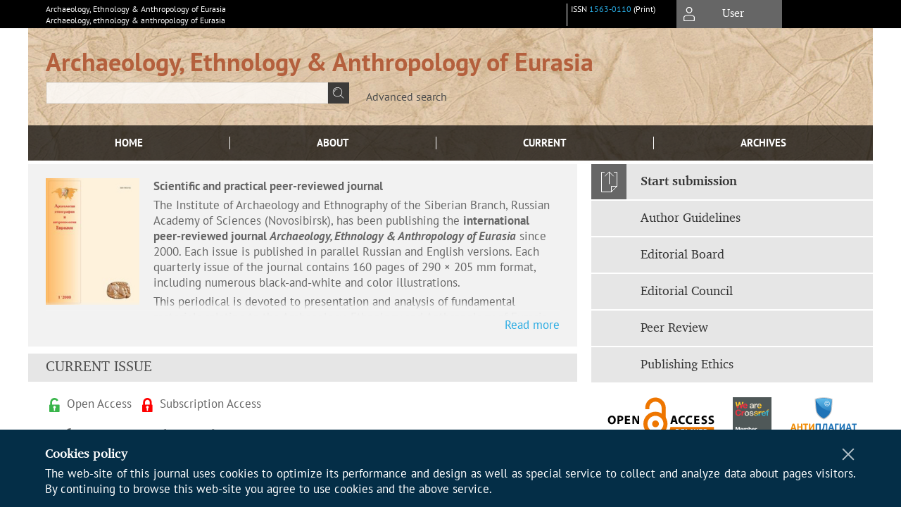

--- FILE ---
content_type: text/html; charset=utf-8
request_url: https://journal.archaeology.nsc.ru/jour
body_size: 21784
content:




<!DOCTYPE html PUBLIC "-//W3C//DTD XHTML 1.0 Transitional//EN"
    "http://www.w3.org/TR/xhtml1/DTD/xhtml1-transitional.dtd">
<html xmlns="http://www.w3.org/1999/xhtml" lang="en"
        >
<head>
    <meta name="viewport" content="width=device-width, height=device-height, initial-scale=1.0, user-scalable=1, minimum-scale=1.0, maximum-scale=4.0">
    <meta http-equiv="Content-Type" content="text/html; charset=utf-8" />

    <title>Archaeology, Ethnology & Anthropology of Eurasia</title>
    <meta property="og:title" content="Archaeology, Ethnology & Anthropology of Eurasia" />
    <meta name="description" content="Peer-rewieved journal" />
    <meta name="keywords" content="Quaternary geology; Pleistocene and Holocene paleoecology; methodology of archaeological; anthropological and ethnographic studies; information technology; paleogenetics; interdisciplinary studies; migrations of early populations; paleosociological and paleoeconomic reconstructions; evolution of human physical type" />
    <meta property="og:type" content="website" />
    <link rel="canonical" href="https://journal.archaeology.nsc.ru/jour"/>
    <meta property="og:url" content="https://journal.archaeology.nsc.ru/jour">
    <meta http-equiv="X-UA-Compatible" content="IE=edge" />
                                <meta property="og:image" content="https://journal.archaeology.nsc.ru/public/journals/1/homeHeaderTitleImage_en_US.jpg"/>
                
        <link rel="stylesheet" href="https://journal.archaeology.nsc.ru/lib/pkp/styles/pkp.css" type="text/css" />
    <link rel="stylesheet" href="https://journal.archaeology.nsc.ru/lib/pkp/styles/common.css" type="text/css" />
    <link rel="stylesheet" href="https://journal.archaeology.nsc.ru/assets/css/common.css" type="text/css" />
    <link rel="stylesheet" href="https://journal.archaeology.nsc.ru/assets/css/compiled.css" type="text/css" />
    <link rel="stylesheet" href="https://journal.archaeology.nsc.ru/assets/css/slick.css" type="text/css" />
    <link rel="stylesheet" href="https://journal.archaeology.nsc.ru/assets/css/slick-theme.css" type="text/css" />
    <link rel="stylesheet" href="https://journal.archaeology.nsc.ru/assets/css/select2.min.css" type="text/css" />
    <link rel="stylesheet" href="https://journal.archaeology.nsc.ru/assets/css/overall.css?v=20260119183009" type="text/css" />
    <link rel="stylesheet" href="https://journal.archaeology.nsc.ru/assets/css/template.css?v=20260119183009" type="text/css" />
    <link rel="stylesheet" href="https://journal.archaeology.nsc.ru/styles/branding.css" type="text/css" />

    <!-- Base Jquery -->
    <script type="text/javascript" src="https://journal.archaeology.nsc.ru/assets/js/jquery_legacy/jquery.min.js"></script>
    <script type="text/javascript" src="https://journal.archaeology.nsc.ru/assets/js/jquery_legacy/jquery-ui.min.js"></script>
    
    
    <!-- Default global locale keys for JavaScript -->
    
<script type="text/javascript">
    jQuery.pkp = jQuery.pkp || { };
    jQuery.pkp.locale = { };
            
                jQuery.pkp.locale.form_dataHasChanged = 'The data on this form has changed. Continue anyway?';
    </script>
    <!-- Compiled scripts -->
            <script type="text/javascript" src="https://journal.archaeology.nsc.ru/assets/js/pkp.min.js?v=20260119183009"></script>
    
    <!-- Add javascript required for font sizer -->
    <script type="text/javascript">
        <!--
        $(function(){
            fontSize("#sizer", "body", 9, 16, 32, ""); // Initialize the font sizer
        });
        // -->
    </script>

    <!-- Form validation -->
    <script src="https://www.google.com/recaptcha/api.js" async defer></script>
    <script type="text/javascript" src="https://journal.archaeology.nsc.ru/lib/pkp/js/lib/jquery/plugins/validate/jquery.validate.js"></script>

    <script type="text/javascript" src="https://journal.archaeology.nsc.ru/resources/string_functions.js"></script>
    <script type="text/javascript">
        <!--
        // initialise plugins
        
        $(function(){
            jqueryValidatorI18n("https://journal.archaeology.nsc.ru", "en_US"); // include the appropriate validation localization
            
            $(".tagit").click(function() {
                $(this).find('input').focus();
            });
        });
        // -->
        
    </script>

        
	<link rel="alternate" type="application/atom+xml" title="Archaeology, Ethnology &amp; Anthropology of Eurasia (atom+xml)" href="https://journal.archaeology.nsc.ru/jour/gateway/plugin/WebFeedGatewayPlugin/atom" />
	<link rel="alternate" type="application/rdf+xml" title="Archaeology, Ethnology &amp; Anthropology of Eurasia (rdf+xml)" href="https://journal.archaeology.nsc.ru/jour/gateway/plugin/WebFeedGatewayPlugin/rss" />
	<link rel="alternate" type="application/rss+xml" title="Archaeology, Ethnology &amp; Anthropology of Eurasia (rss+xml)" href="https://journal.archaeology.nsc.ru/jour/gateway/plugin/WebFeedGatewayPlugin/rss2" />

            <script language="javascript" type="text/javascript" src="https://journal.archaeology.nsc.ru/plugins/generic/tinymce/tinymce/tinymce.min.js"></script>
            <script language="javascript" type="text/javascript">
                tinyMCE.init({
                    entity_encoding : "raw",
                    contextmenu: false,
                    menubar: "edit insert view format table tools",
                    plugins : "paste,fullscreen,lists,link,help,code,table,code,autolink,advlist,charmap,hr,searchreplace,wordcount,visualblocks,visualchars,textcolor,nonbreaking",
                    paste_data_images : false,
                    mode : "exact",
                    language : "en",
                    elements : "email_body",
                    relative_urls : false,
                    remove_script_host : false,
                    indent: false,
                    browser_spellcheck: true,
                    paste_auto_cleanup_on_paste : true,
                    apply_source_formatting : false,
                    forced_root_block : "p",
                    theme : "silver",
                    branding: false,
                    statusbar: true,
                    toolbar: "bold italic underline bullist numlist subscript superscript nonbreaking| link unlink code fullscreen image| alignleft aligncenter alignright alignjustify",
                    theme_advanced_buttons1 : "cut,copy,paste,|,bold,italic,underline,bullist,numlist,sub,sup,|,link,unlink,help,code,fullscreen,image",
                    theme_advanced_buttons2 : "",
                    theme_advanced_buttons3 : ""
                });
            </script>
            

<!-- Standard Favicon -->
<link rel="icon" type="image/x-icon" href="/favicon.ico" />
 
<!-- For Opera Coast: -->
<link rel="icon" sizes="228x228" href="/favicon-coast.png" />
 
<!-- For Chrome for Android: -->
<link rel="icon" sizes="192x192" href="/touch-icon-192x192.png">
 
<!-- For Windows 8: -->
<meta name="msapplication-TileColor" content="#ef0303" />
<meta name="msapplication-TileImage" content="/mstile-144x144.png" />
<meta name="msapplication-config" content="/browserconfig.xml" />
 
<!-- For iPhone 6 Plus with @3× display: -->
<link rel="apple-touch-icon" sizes="180x180" href="/apple-touch-icon-180x180.png">
<link rel="apple-touch-icon-precomposed" sizes="180x180" href="/apple-touch-icon-180x180-precomposed.png">
 
<!-- For iPad with @2× display running iOS ≥ 7: -->
<link rel="apple-touch-icon" sizes="152x152" href="/apple-touch-icon-152x152.png">
<link rel="apple-touch-icon-precomposed" sizes="152x152" href="/apple-touch-icon-152x152-precomposed.png">
 
<!-- For iPad with @2× display running iOS ≤ 6: -->
<link rel="apple-touch-icon" sizes="144x144" href="/apple-touch-icon-144x144.png">
<link rel="apple-touch-icon-precomposed" sizes="144x144" href="/apple-touch-icon-144x144-precomposed.png">
 
<!-- For iPhone with @2× display running iOS ≥ 7: -->
<link rel="apple-touch-icon" sizes="120x120" href="/apple-touch-icon-120x120.png">
<link rel="apple-touch-icon-precomposed" sizes="120x120" href="/apple-touch-icon-120x120-precomposed.png">
 
<!-- For iPhone with @2× display running iOS ≤ 6: -->
<link rel="apple-touch-icon" sizes="114x114" href="/apple-touch-icon-114x114.png">
<link rel="apple-touch-icon-precomposed" sizes="114x114" href="/apple-touch-icon-114x114-precomposed.png">
 
<!-- For the iPad mini and the first- and second-generation iPad (@1× display) on iOS ≥ 7: -->
<link rel="apple-touch-icon" sizes="76x76" href="/apple-touch-icon-76x76.png">
<link rel="apple-touch-icon-precomposed" sizes="76x76" href="/apple-touch-icon-76x76-precomposed.png">
 
<!-- For the iPad mini and the first- and second-generation iPad (@1× display) on iOS ≤ 6: -->
<link rel="apple-touch-icon" sizes="72x72" href="/apple-touch-icon-72x72.png">
<link rel="apple-touch-icon-precomposed" sizes="72x72" href="/apple-touch-icon-72x72-precomposed.png">
 
<!-- For non-Retina iPhone, iPod Touch, and Android 2.1+ devices: -->
<link rel="apple-touch-icon" href="/apple-touch-icon.png"><!-- 57×57px -->
<link rel="apple-touch-icon-precomposed" href="/apple-touch-icon-precomposed.png"><!-- 57×57px -->
 
<!-- favicon png -->
<link rel="icon" type="image/png" href="/favicon-16x16.png" sizes="16x16">
<link rel="icon" type="image/png" href="/favicon-32x32.png" sizes="32x32">
<link rel="icon" type="image/png" href="/favicon-48x48.png" sizes="48x48">
<link rel="icon" type="image/png" href="/favicon-64x64.png" sizes="64x64">
<link rel="icon" type="image/png" href="/favicon-96x96.png" sizes="96x96">
<link rel="icon" type="image/png" href="/favicon-128x128.png" sizes="128x128">
<link rel="icon" type="image/png" href="/favicon-160x160.png" sizes="160x160">
<link rel="icon" type="image/png" href="/favicon-192x192.png" sizes="192x192">
<link rel="icon" type="image/png" href="/favicon-256x256.png" sizes="256x256">
    <link rel="alternate" hreflang="en" href="https://journal.archaeology.nsc.ru/jour?locale=en_US"/>
<link rel="alternate" hreflang="x-default" href="https://journal.archaeology.nsc.ru/jour"/>
</head>
<body>
<div id="container">
    
    <nav class="navbar">
        <div class="container">
            <div class="wrapper">

                <div class="title">
                                            Archaeology, Ethnology & Anthropology of Eurasia<br/>
                        Archaeology, ethnology & anthropology of Eurasia
                                    </div>

                                                                    
                <div class="issn">
                    <span id="issnp" data-id="1563-0110">ISSN <a href="https://portal.issn.org/resource/ISSN/1563-0110" target="_blank">1563-0110</a> (Print)</span><br/>                                        <br/>                </div>

                <a href="#" class="userBlock" onclick="$('#fullback').css('display', 'flex'); $('#sidebar-username').focus(); return false;">
                                            <span>User</span>
                                    </a>

                
            </div>
        </div>
            </nav>

    <div class="fullback" id="image-back">
        <div class="image-wrapper">
            <img src="" alt="Preview" class="preview"/>
            <a class="close-cross" href="#" onclick="$('#image-back').hide(); return false;"></a>
        </div>
    </div>

    <div class="fullback" id="fullback">
        <div class="modal userLogin">
        <a class="close-cross" href="#" onclick="$('#fullback').hide(); return false;"></a>
                    <h3 class="blockTitle">User</h3>
                                            <form method="post" action="https://journal.archaeology.nsc.ru/jour/login/signIn">
                    <table>
                        <tr>
                            <td class="label"><label for="sidebar-username">Username</label></td>
                            <td><input type="text" id="sidebar-username" name="username" value="" size="12" maxlength="32" class="textField" /></td>
                        </tr>
                        <tr>
                            <td class="label"><label for="sidebar-password">Password</label></td>
                            <td><input type="password" id="sidebar-password" name="password" value="" size="12" maxlength="32" class="textField" autocomplete="on"/></td>
                        </tr>
                        <tr>
                            <td class="label"></td>
                            <td><input type="checkbox" id="remember" name="remember" value="1" /> <label class="sans" for="remember">Remember me</label></td>
                        </tr>
                        
                        
                        <tr>
                            <td colspan="2">
                                <div class="links">
                                    <a href="https://journal.archaeology.nsc.ru/jour/user/register">Not a user? Register with this site</a>
                                    <a href="https://journal.archaeology.nsc.ru/jour/login/lostPassword">Forgot your password?</a>
                                </div>
                            </td>
                        <tr>
                            <td></td>
                            <td><input type="submit" value="Login" class="button" /></td>
                        </tr>
                    </table>
                </form>
                            </div>
    </div>
    <div class="head">
        <div class="container hero">
                                                            <div class="wrapper ">
                <a href="/" class="headerLink"><h2 class="jtitle">
                                            Archaeology, Ethnology & Anthropology of Eurasia
                                    </h2></a>
                <form id="simpleSearchForm" class="headSearch" method="get" action="https://journal.archaeology.nsc.ru/jour/search/search">
                <table id="simpleSearchInput"><tr><td>
                                                                 <script type="text/javascript">
			
				$(function() {
		$('#simpleQueryAutocomplete').pkpHandler(
			'$.pkp.plugins.generic.lucene.LuceneAutocompleteHandler',
			{
				sourceUrl: "https://journal.archaeology.nsc.ru/jour/lucene/queryAutocomplete",
				searchForm: "simpleSearchForm"
			});
	});
</script>
<span id="simpleQueryAutocomplete">
	<input type="text" id="simpleQuery_input" name="simpleQuery" size="15" maxlength="255" value="" class="textField" />
	<input type="hidden" id="simpleQuery" name="simpleQuery_hidden" value="" />
	<script type="text/javascript">
				$('#simpleQuery_input').attr('name', 'simpleQuery_input');
		$('#simpleQuery').attr('name', 'simpleQuery');
	</script>
</span>
                                        <input type="hidden" name="searchField" value="query"/>
                    <input type="submit" value="" class="button" />
                </td></tr></table>
                </form>
                <div class="clear"></div>
                <a class="search" href="https://journal.archaeology.nsc.ru/jour/search/search">Advanced search</a>
            </div>
                    </div>
    </div>

    <div class="mainMenu" id="navbarWrapper">
        <div class="mobile-view container">
            <ul><li><a href="https://journal.archaeology.nsc.ru/jour/index"><img src="/assets/img/home.svg" alt="Home"></a></li>
                <li><a href="#" onclick="$('#mobile-menu, .journalInfo').toggle(); return false;"><img src="/assets/img/sandwich.svg" alt="Fast Navigation"></a></li>
                <li id="archives"><a href="https://journal.archaeology.nsc.ru/jour/issue/archive">Archives</a></li>
            </ul>
        </div>
        <div class="container" id="float-menu">
            <div id="mobile-menu">
                <div id="navbar">
    <ul class="menu">
        <li id="home"><a href="/">Home</a></li>
        <li id="about"><a href="https://journal.archaeology.nsc.ru/jour/about">About</a></li>

                        
                    <li id="current"><a href="https://journal.archaeology.nsc.ru/jour/issue/current">Current</a></li>
            <li id="archives"><a href="https://journal.archaeology.nsc.ru/jour/issue/archive">Archives</a></li>
        
                
        

                                </ul>
</div>
                
<div class="menu" id="sidebarMenu">
  <ul>
    <li id="sidebar_submit"><a class="submitArticle" href="https://journal.archaeology.nsc.ru/jour/author/submit/1">Start submission</a></li>    <li id="sidebar_author"><a href="https://journal.archaeology.nsc.ru/jour/about/submissions#authorGuidelines">Author Guidelines</a></li>
    <li id="sidebar_editorialc"><a href="https://journal.archaeology.nsc.ru/jour/pages/view/EditorialC">Editorial Board</a></li>
    <li id="sidebar_editorials" style="display:none"><a href="https://journal.archaeology.nsc.ru/jour/pages/view/EditorialS">Editorial Council</a></li>
    <li id="sidebar_policy"><a href="https://journal.archaeology.nsc.ru/jour/about/editorialPolicies#custom-0">Peer Review</a></li>
    <li id="sidebar_ethics"><a href="https://journal.archaeology.nsc.ru/jour/about/editorialPolicies#custom-1">Publishing Ethics</a></li>
  </ul>
</div>
            </div>
        </div>
    </div>


    <div id="body" class="body">
        <div class="container flex">
            <div id="main" class="main">

            

            
                        
            <div id="content">
        
    
    

    









<div class="justify journalInfo">
        <div class="journalDescription">
                    <img class="descriptionCover" src="https://journal.archaeology.nsc.ru/public/journals/1/homeHeaderTitleImage_en_US.jpg">
                <p><strong>Scientific and practical peer-reviewed journal</strong></p><p>The Institute of Archaeology and Ethnography of the Siberian Branch, Russian Academy of Sciences (Novosibirsk), has been publishing the <strong>international peer-reviewed journal <em>Archaeology, Ethnology &amp; Anthropology of Eurasia</em></strong> since 2000. Each issue is published in parallel Russian and English versions. Each quarterly issue of the journal contains 160 pages of 290 × 205 mm format, including numerous black-and-white and color illustrations.</p><p>This periodical is devoted to presentation and analysis of fundamental materials relating to the Archaeology, Ethnology and Anthropology of Eurasia, including North and Central Asia, Europe, the Pacific Rim, and other regions. The journal is conceived as multidisciplinary. It publishes papers, and maintains discussions on a wide range of research problems, such as Quaternary geology; Pleistocene and Holocene paleoecology; the methodology of archaeological, anthropological and ethnographic studies; information technology; studies of migrations of early populations; paleosociological and paleoeconomic reconstruction; the evolution of the human physical type; modern methods of paleopopulation genetics; prehistoric art; astroarchaeology; studies of the cultures of indigenous populations; and studies of ethnocultural processes. The journal also accepts the results of recent field-investigations conducted by archaeologists, anthropologists, and ethnologists, as well as announcements of symposia and professional meetings.</p><p><strong><em>Archaeology, Ethnology &amp; Anthropology of Eurasia </em></strong>provides authors with the opportunity to share their ideas and materials with a broad spectrum of professionals, and allows readers to stay current with the most recent issues in the fields of archaeology, ethnology, and anthropology.</p><p>The Editorial Council and Editorial Board of the journal include leading scientists from Russia, Asia, Europe, and America.</p><p>The Journal is included in:</p><p>-       the List of peer-reviewed journals, where the main results of doctoral and post-doctoral dissertations are published;</p><p>-        the Russian Science Citation Index (RISC);</p><p>-       the Russian Science Citation Index at the Web of Science citations indexing service;</p><p>-       the Scopus bibliographic database.</p><p>The Journal <em>Archaeology, Ethnology &amp; Anthropology of Eurasia</em> is a member of the Publishers International Linking Association (PILA)</p><p>The Journal publisher IAET  SB RAS is a member of the Association of Science Editors and Publishers (ASEP).</p><p>You can subscribe to the Archaeology, Ethnology &amp; Anthropology of Eurasia from 2016 by E-mail: <a href="mailto:rodina@archaeology.nsc.ru">rodina@archaeology.nsc.ru</a> </p>
        <div class="fade"></div>
    </div>
    <div class="readmore"><a href="#" onclick="return showMoreJDesc()">Read more</a></div>
    <div class="readless" style="display: none;"><a href="#" onclick="return hideMoreJDesc()">Hide</a></div>
</div>



        <div class="issue">
        <h2 class="fullsize">Current issue</h2>
        

    <div id="accessKey">
        <img src="https://journal.archaeology.nsc.ru/lib/pkp/templates/images/icons/opened.svg" alt="Open Access" />
        Open Access&nbsp;
        <img src="https://journal.archaeology.nsc.ru/lib/pkp/templates/images/icons/closed.svg" alt="Restricted Access" />
                    Subscription Access
            </div>

    <div id="issueDescription"></div>

                    <div class="tocArticle flex">
        <div class="title">Vol 53, No 4 (2025)</div>
                    <div class="tocGalleys">
            <span class="tocTitle">View or download the full issue</span>
                                                                        <a href="https://journal.archaeology.nsc.ru/jour/issue/viewIssue/53/65" class="file" id="lnkGalLbl">PDF</a>
                                                                                                                                        <img class="accessLogo" src="https://journal.archaeology.nsc.ru/lib/pkp/templates/images/icons/closed.svg" alt="Restricted Access" />
                                                            </div>
            </div>

                

    
    
     
                                                                    


<h4 class="tocSectionTitle">PALEOENVIRONMENT. THE STONE AGE<a class="viewSection" href="https://journal.archaeology.nsc.ru/jour/search/sections/12"><img src="/assets/img/icon_arrow1.svg"/></a></h4>

    


<div class="issueArticle flex">
        <div class="meta">
        <div class="title">
            <a href="https://journal.archaeology.nsc.ru/jour/article/view/2326">
                The Dispersal of Denisovans and Neanderthals in China
            </a>
        </div>
        <div class="authors">
                                    <a href='/index.php/jour/search?authors=A. AND P. AND Derevianko'>
                A. P. Derevianko</a>                                </div>

        
                            
        <div class="links">
            <span class="galleys">
                                                                        
                                                                                                                    <a class="galley-link" href="https://journal.archaeology.nsc.ru/jour/article/view/2326/1073" class="file">PDF (Eng)</a>
                                                                                                                                <img class="accessLogo" src="https://journal.archaeology.nsc.ru/lib/pkp/templates/images/icons/closed.svg" alt="Restricted Access" />
                                                                                                                                                                                                                                                                  </span>
        </div>
        <div class="date-row">
            <span class="pages grey">03-27</span>            <span class="views grey">40</span>                                </div>
        <div class="abstract">
            <a onclick="toggleAbstract('2326', 'https://journal.archaeology.nsc.ru/jour/article/view/2326')" id="abstract-toggle-2326" class="issue-abstract-toggle">Abstract</a>
            <div id="abstract-2326" class="issue-abstract">
                <p>The initial peopling of China by <em>H. erectus</em> occurred ~1.7 Ma BP, maybe even earlier. Despite climatic changes in the Pleistocene, ecological conditions for the permanent occupation of this territory by members of that taxon remained favorable, causing their continuous morphological and genetic evolution in situ along the line leading to <em>H. sapiens</em>. As a result, between 120–40 ka BP, they evolved convergently into early anatomically modern humans in this territory. A large part of the morphological variation of Late Middle to Early Upper Pleistocene hominins in China is attributable not only to the divergence of separate groups of <em>H. erectus</em> descendants, who convergently, under different ecological conditions, evolved into anatomically modern humans using various adaptive strategies, but also to the immigration of Denisovans and their assimilation of native groups. Contacts between the latter and Neanderthals in the second half of the Upper Pleistocene cannot be ruled out too.</p>
            </div>
        </div>    </div>
</div>
    
<span class="Z3988" title="ctx_ver=Z39.88-2004&amp;rft_id=https%3A%2F%2Fjournal.archaeology.nsc.ru%2Fjour%2Farticle%2Fview%2F2326&amp;rft_val_fmt=info%3Aofi%2Ffmt%3Akev%3Amtx%3Ajournal&amp;rft.genre=article&amp;rft.title=Archaeology%2C+Ethnology+%26+Anthropology+of+Eurasia&amp;rft.jtitle=Archaeology%2C+Ethnology+%26+Anthropology+of+Eurasia&amp;rft.atitle=The+Dispersal+of+Denisovans+and+Neanderthals+in+China&amp;rft.artnum=2326&amp;rft.stitle=Arheol.+%C3%A8tnogr.+antropol.+Evrazii&amp;rft.volume=53&amp;rft.issue=4&amp;rft.aulast=Derevianko&amp;rft.aufirst=A.&amp;rft.auinit=P.&amp;rft.date=2026-01-13&amp;rft.au=A.+P.+Derevianko&amp;rft_id=info%3Adoi%2F10.17746%2F1563-0110.2025.53.4.003-027&amp;rft.pages=03-27&amp;rft.issn=1563-0110"></span>


<div class="separator"></div>
    


<div class="issueArticle flex">
        <div class="meta">
        <div class="title">
            <a href="https://journal.archaeology.nsc.ru/jour/article/view/2328">
                Pleistocene Communities of Large Mammals near Denisova Cave
            </a>
        </div>
        <div class="authors">
                                    <a href='/index.php/jour/search?authors=S. AND K. AND Vasiliev'>
                S. K. Vasiliev</a>,                        <a href='/index.php/jour/search?authors=M. AND V. AND Shunkov'>
                M. V. Shunkov</a>,                        <a href='/index.php/jour/search?authors=M. AND B. AND Kozlikin'>
                M. B. Kozlikin</a>                                </div>

        
                            
        <div class="links">
            <span class="galleys">
                                                                        
                                                                                                                    <a class="galley-link" href="https://journal.archaeology.nsc.ru/jour/article/view/2328/1075" class="file">PDF (Eng)</a>
                                                                                                                                <img class="accessLogo" src="https://journal.archaeology.nsc.ru/lib/pkp/templates/images/icons/closed.svg" alt="Restricted Access" />
                                                                                                                                                                                                                                                                  </span>
        </div>
        <div class="date-row">
            <span class="pages grey">28-40</span>            <span class="views grey">26</span>                                </div>
        <div class="abstract">
            <a onclick="toggleAbstract('2328', 'https://journal.archaeology.nsc.ru/jour/article/view/2328')" id="abstract-toggle-2328" class="issue-abstract-toggle">Abstract</a>
            <div id="abstract-2328" class="issue-abstract">
                <p>This article outlines the results of the analysis of animal bone remains from Pleistocene deposits in Denisova Cave, Altai, presenting the longest and most complete Paleolithic record in North and Central Asia. The faunal sample comprises 158,000 bone and tooth fragments from lithological layers 15–9 in the cave’s East Chamber, spanning the period from MIS 7 to 2. The fossils represent 35 species of large mammals from six orders: rodents, lagomorphs, carnivores, proboscideans, perissodactyls, and artiodactyls. Building on a comprehensive (morphometric, taphonomic, paleoecological, and zooarchaeological) analysis, we compiled a systematic review of the most characteristic animal species in the Denisova Cave area, reconstructing the general trend of environmental changes throughout the Pleistocene sedimentation period. Taphonomic features of separate sedimentation stages are presented, and the role of Paleolithic humans and predators in the formation of taphocoenoses is assessed. We concluded that when sedimentation layers 15 and 14 were formed, significant areas were occupied by forests. The accumulation of fossils in the lower part of the sequence was largely caused by humans. During the sedimentation of layers 13–9, steppe areas predominated in the vicinity of the cave, with forested areas being most likely confined to river valleys and northern-facing mountain slopes. Taphocoenoses in this part of the section originated mostly as a result of the subsistence activity of predators.</p>
            </div>
        </div>    </div>
</div>
    
<span class="Z3988" title="ctx_ver=Z39.88-2004&amp;rft_id=https%3A%2F%2Fjournal.archaeology.nsc.ru%2Fjour%2Farticle%2Fview%2F2328&amp;rft_val_fmt=info%3Aofi%2Ffmt%3Akev%3Amtx%3Ajournal&amp;rft.genre=article&amp;rft.title=Archaeology%2C+Ethnology+%26+Anthropology+of+Eurasia&amp;rft.jtitle=Archaeology%2C+Ethnology+%26+Anthropology+of+Eurasia&amp;rft.atitle=Pleistocene+Communities+of+Large+Mammals+near+Denisova+Cave&amp;rft.artnum=2328&amp;rft.stitle=Arheol.+%C3%A8tnogr.+antropol.+Evrazii&amp;rft.volume=53&amp;rft.issue=4&amp;rft.aulast=Vasiliev&amp;rft.aufirst=S.&amp;rft.auinit=K.&amp;rft.date=2026-01-13&amp;rft.au=S.+K.+Vasiliev&amp;rft.au=M.+V.+Shunkov&amp;rft.au=M.+B.+Kozlikin&amp;rft_id=info%3Adoi%2F10.17746%2F1563-0110.2025.53.4.028-040&amp;rft.pages=28-40&amp;rft.issn=1563-0110"></span>


<div class="separator"></div>
    


<div class="issueArticle flex">
        <div class="meta">
        <div class="title">
            <a href="https://journal.archaeology.nsc.ru/jour/article/view/2329">
                Biface Trimming Elements as Indicators of Tool Rejuvenation Intensity: The Case of Sibiryachikha, Altai
            </a>
        </div>
        <div class="authors">
                                    <a href='/index.php/jour/search?authors=A. AND V. AND Kharevich'>
                A. V. Kharevich</a>,                        <a href='/index.php/jour/search?authors=K. AND A. AND Kolobova'>
                K. A. Kolobova</a>,                        <a href='/index.php/jour/search?authors=I. AND E. AND Tyugashev'>
                I. E. Tyugashev</a>,                        <a href='/index.php/jour/search?authors=V. AND M. AND Kharevich'>
                V. M. Kharevich</a>,                        <a href='/index.php/jour/search?authors=P. AND V. AND Chistyakov'>
                P. V. Chistyakov</a>,                        <a href='/index.php/jour/search?authors=S. AND V. AND Markin'>
                S. V. Markin</a>,                        <a href='/index.php/jour/search?authors=A. AND P. AND Derevianko'>
                A. P. Derevianko</a>                                </div>

        
                            
        <div class="links">
            <span class="galleys">
                                                                        
                                                                                                                    <a class="galley-link" href="https://journal.archaeology.nsc.ru/jour/article/view/2329/1076" class="file">PDF (Eng)</a>
                                                                                                                                <img class="accessLogo" src="https://journal.archaeology.nsc.ru/lib/pkp/templates/images/icons/closed.svg" alt="Restricted Access" />
                                                                                                                                                                                                                                                                  </span>
        </div>
        <div class="date-row">
            <span class="pages grey">41-51</span>            <span class="views grey">27</span>                                </div>
        <div class="abstract">
            <a onclick="toggleAbstract('2329', 'https://journal.archaeology.nsc.ru/jour/article/view/2329')" id="abstract-toggle-2329" class="issue-abstract-toggle">Abstract</a>
            <div id="abstract-2329" class="issue-abstract">
                <p>Biface trimming elements represent an important diagnostic source of information for studying various stages of bifacial tool production. In Middle Paleolithic assemblages, they often constitute a significant portion of the sample, making them particularly useful for identifying specific technological operations such as primary reduction and shaping of bifacial preforms, edge formation and retouching, working edge rejuvenation, and modification of bifacial tools. Here, we present the findings of a systematic typological analysis of biface trimming elements. Through a comprehensive metric and morphological analysis of experimental collections and Middle Paleolithic assemblages representing the Sibiryachikha industries of the Altai, we have developed a refined typology of technical spalls with regard to local archaeological specificity. Our analysis revealed no statistically significant differences either between parameters of type 0 and type 1 spalls or between those of type 2 and type 3, suggesting that these groups correspond to specific technological operations. In contrast, type 4 and type 5 technical spalls, which indicate onsite tool modification, show significant metric differences. The results demonstrate functional and technological distinctions between the assemblages. Materials from Chagyrskaya Cave are especially indicative of primary edge retouching and tool shaping, while the Okladnikov Cave industry mostly evidences maintenance and modification of bifacial tools.</p>
            </div>
        </div>    </div>
</div>
    
<span class="Z3988" title="ctx_ver=Z39.88-2004&amp;rft_id=https%3A%2F%2Fjournal.archaeology.nsc.ru%2Fjour%2Farticle%2Fview%2F2329&amp;rft_val_fmt=info%3Aofi%2Ffmt%3Akev%3Amtx%3Ajournal&amp;rft.genre=article&amp;rft.title=Archaeology%2C+Ethnology+%26+Anthropology+of+Eurasia&amp;rft.jtitle=Archaeology%2C+Ethnology+%26+Anthropology+of+Eurasia&amp;rft.atitle=Biface+Trimming+Elements+as+Indicators+of+Tool+Rejuvenation+Intensity%3A+The+Case+of+Sibiryachikha%2C+Altai&amp;rft.artnum=2329&amp;rft.stitle=Arheol.+%C3%A8tnogr.+antropol.+Evrazii&amp;rft.volume=53&amp;rft.issue=4&amp;rft.aulast=Kharevich&amp;rft.aufirst=A.&amp;rft.auinit=V.&amp;rft.date=2026-01-13&amp;rft.au=A.+V.+Kharevich&amp;rft.au=K.+A.+Kolobova&amp;rft.au=I.+E.+Tyugashev&amp;rft.au=V.+M.+Kharevich&amp;rft.au=P.+V.+Chistyakov&amp;rft.au=S.+V.+Markin&amp;rft.au=A.+P.+Derevianko&amp;rft_id=info%3Adoi%2F10.17746%2F1563-0110.2025.53.4.041-051&amp;rft.pages=41-51&amp;rft.issn=1563-0110"></span>


<div class="separator"></div>
    


<div class="issueArticle flex">
        <div class="meta">
        <div class="title">
            <a href="https://journal.archaeology.nsc.ru/jour/article/view/2330">
                New Images of the Earliest Stratum at the Ust-Tuba III Rock Art Site
            </a>
        </div>
        <div class="authors">
                                    <a href='/index.php/jour/search?authors=E. AND A. AND Miklashevich'>
                E. A. Miklashevich</a>                                </div>

        
                            
        <div class="links">
            <span class="galleys">
                                                                        
                                                                                                                    <a class="galley-link" href="https://journal.archaeology.nsc.ru/jour/article/view/2330/1077" class="file">PDF (Eng)</a>
                                                                                                                                <img class="accessLogo" src="https://journal.archaeology.nsc.ru/lib/pkp/templates/images/icons/closed.svg" alt="Restricted Access" />
                                                                                                                                                                                                                                                                  </span>
        </div>
        <div class="date-row">
            <span class="pages grey">52-59</span>            <span class="views grey">27</span>                                </div>
        <div class="abstract">
            <a onclick="toggleAbstract('2330', 'https://journal.archaeology.nsc.ru/jour/article/view/2330')" id="abstract-toggle-2330" class="issue-abstract-toggle">Abstract</a>
            <div id="abstract-2330" class="issue-abstract">
                <p>This paper deals with the specifics and methods of revealing and documenting rock art at the flooded and deteriorating site of Ust-Tuba III on Mount Tepsey, on the right bank of the Tuba River at its confluence with the Yenisei. Petroglyphs from that site have been known since the mid-19th century, and their most comprehensive surveys were undertaken by Alexander Adrianov in 1904 and Yakov Sher in the 1960s, before their flooding by the reservoir of the Krasnoyarsk Hydroelectric Power Station. Sher had copied and published 98 decorated surfaces. The most numerous among the chronologically heterogeneous images are those of the so-called earliest stratum. The site is highly important for understanding the rock art of the Minusinsk Basin in general. At present, a more accurate recording of imagery is required for reliable interpretation. This is achievable by using more advanced documenting techniques and by the fact that the site is still available for study during periods when the water level in the reservoir is lowered. By 2023, about a half of the surfaces copied in the 1960s had been preserved. During their search and redocumenting, 34 new ones have been revealed. Most are situated above the water level, and some are at high altitude on rocks that are hard to access. Problems involved in the recording of such objects are addressed, and search strategies are described. Photographs of some newly detected panels and tracings of images on them are published. New findings have extended the database on the Minusinsk rock art and especially on its important and complex constituent— the earliest stratum, which has yet to be attributed both culturally and chronologically.</p>
            </div>
        </div>    </div>
</div>
    
<span class="Z3988" title="ctx_ver=Z39.88-2004&amp;rft_id=https%3A%2F%2Fjournal.archaeology.nsc.ru%2Fjour%2Farticle%2Fview%2F2330&amp;rft_val_fmt=info%3Aofi%2Ffmt%3Akev%3Amtx%3Ajournal&amp;rft.genre=article&amp;rft.title=Archaeology%2C+Ethnology+%26+Anthropology+of+Eurasia&amp;rft.jtitle=Archaeology%2C+Ethnology+%26+Anthropology+of+Eurasia&amp;rft.atitle=New+Images+of+the+Earliest+Stratum+at+the+Ust-Tuba+III+Rock+Art+Site&amp;rft.artnum=2330&amp;rft.stitle=Arheol.+%C3%A8tnogr.+antropol.+Evrazii&amp;rft.volume=53&amp;rft.issue=4&amp;rft.aulast=Miklashevich&amp;rft.aufirst=E.&amp;rft.auinit=A.&amp;rft.date=2026-01-13&amp;rft.au=E.+A.+Miklashevich&amp;rft_id=info%3Adoi%2F10.17746%2F1563-0110.2025.53.4.052-059&amp;rft.pages=52-59&amp;rft.issn=1563-0110"></span>


<div class="separator"></div>
    


<div class="issueArticle flex">
        <div class="meta">
        <div class="title">
            <a href="https://journal.archaeology.nsc.ru/jour/article/view/2331">
                Multidisciplinary Study of the Neolithic Pottery from Osinovoye Ozero, the Middle Amur
            </a>
        </div>
        <div class="authors">
                                    <a href='/index.php/jour/search?authors=D. AND V. AND Selin'>
                D. V. Selin</a>,                        <a href='/index.php/jour/search?authors=L. AND N. AND Mylnikova'>
                L. N. Mylnikova</a>,                        <a href='/index.php/jour/search?authors=S. AND V. AND Kovalenko'>
                S. V. Kovalenko</a>                                </div>

        
                            
        <div class="links">
            <span class="galleys">
                                                                        
                                                                                                                    <a class="galley-link" href="https://journal.archaeology.nsc.ru/jour/article/view/2331/1078" class="file">PDF (Eng)</a>
                                                                                                                                <img class="accessLogo" src="https://journal.archaeology.nsc.ru/lib/pkp/templates/images/icons/closed.svg" alt="Restricted Access" />
                                                                                                                                                                                                                                                                  </span>
        </div>
        <div class="date-row">
            <span class="pages grey">60-70</span>            <span class="views grey">26</span>                                </div>
        <div class="abstract">
            <a onclick="toggleAbstract('2331', 'https://journal.archaeology.nsc.ru/jour/article/view/2331')" id="abstract-toggle-2331" class="issue-abstract-toggle">Abstract</a>
            <div id="abstract-2331" class="issue-abstract">
                <p>We describe ceramics of the Osinovoye Ozero culture from the 1962 and 1965 excavation seasons at the Osinovoye Ozero settlement on the Middle Amur River, with a view to reconstructing certain stages of pottery production in that region, using methods such as binocular microscopy, petrography, and derivative thermogravimetry. Two subtypes of raw material were identified on the basis of natural admixtures: one with brown iron ore and mica plates, the other with sporadic inclusions of organic matter. Petrographic analysis revealed two groups of clay: 1) with micaceous illite-muscovite and feldspar, and 2) with micaceous illite-muscovite-biotite, quartz-feldspar, and dark-colored minerals. Eight recipes for paste are described; five of them with grus, five with sand, three with organic solution, and two with grog. Two unmixed recipes are the most common. Surfaces of vessels were smoothed with a hard tool and sometimes polished. Most vessels are well baked. The quality of baking in the ceramics of the Osinovoye Ozero and Lower Amur (Malyshevo, Kondon) cultures was compared. In this regard, certain specimens from Osinovoye Ozero resemble Early Neolithic ones. Osinovoye Ozero and Novopetrovka ceramics belong to different traditions of pottery manufacture. Our findings suggest that the Osinovoye Ozero people used several recipes for paste preparation, practiced in one and the same settlement.</p>
            </div>
        </div>    </div>
</div>
    
<span class="Z3988" title="ctx_ver=Z39.88-2004&amp;rft_id=https%3A%2F%2Fjournal.archaeology.nsc.ru%2Fjour%2Farticle%2Fview%2F2331&amp;rft_val_fmt=info%3Aofi%2Ffmt%3Akev%3Amtx%3Ajournal&amp;rft.genre=article&amp;rft.title=Archaeology%2C+Ethnology+%26+Anthropology+of+Eurasia&amp;rft.jtitle=Archaeology%2C+Ethnology+%26+Anthropology+of+Eurasia&amp;rft.atitle=Multidisciplinary+Study+of+the+Neolithic+Pottery+from+Osinovoye+Ozero%2C+the+Middle+Amur&amp;rft.artnum=2331&amp;rft.stitle=Arheol.+%C3%A8tnogr.+antropol.+Evrazii&amp;rft.volume=53&amp;rft.issue=4&amp;rft.aulast=Selin&amp;rft.aufirst=D.&amp;rft.auinit=V.&amp;rft.date=2026-01-13&amp;rft.au=D.+V.+Selin&amp;rft.au=L.+N.+Mylnikova&amp;rft.au=S.+V.+Kovalenko&amp;rft_id=info%3Adoi%2F10.17746%2F1563-0110.2025.53.4.060-070&amp;rft.pages=60-70&amp;rft.issn=1563-0110"></span>


<div class="separator"></div>
    


<div class="issueArticle flex">
        <div class="meta">
        <div class="title">
            <a href="https://journal.archaeology.nsc.ru/jour/article/view/2332">
                Dung Temper in Neolithic Pottery of the Eastern Fertile Crescent as an Indicator of Animal Domestication
            </a>
        </div>
        <div class="authors">
                                    <a href='/index.php/jour/search?authors=N. AND Y. AND Petrova'>
                N. Y. Petrova</a>,                        <a href='/index.php/jour/search?authors=A. AND N. AND Babenko'>
                A. N. Babenko</a>,                        <a href='/index.php/jour/search?authors=H. AND Tekin'>
                H. Tekin</a>,                        <a href='/index.php/jour/search?authors=H. AND Darabi'>
                H. Darabi</a>,                        <a href='/index.php/jour/search?authors=A. AND A. AND Harutyunyan'>
                A. A. Harutyunyan</a>,                        <a href='/index.php/jour/search?authors=P. AND V. AND Guryeva'>
                P. V. Guryeva</a>,                        <a href='/index.php/jour/search?authors=E. AND Y. AND Tereschenko'>
                E. Y. Tereschenko</a>,                        <a href='/index.php/jour/search?authors=Y. AND Miyake'>
                Y. Miyake</a>,                        <a href='/index.php/jour/search?authors=A. AND T. AND Ökse'>
                A. T. Ökse</a>,                        <a href='/index.php/jour/search?authors=S. AND Alibaigi'>
                S. Alibaigi</a>,                        <a href='/index.php/jour/search?authors=İ. AND Yıldız'>
                İ. Yıldız</a>,                        <a href='/index.php/jour/search?authors=D. AND A. AND Svetlakov'>
                D. A. Svetlakov</a>                                </div>

        
                            
        <div class="links">
            <span class="galleys">
                                                                        
                                                                                                                    <a class="galley-link" href="https://journal.archaeology.nsc.ru/jour/article/view/2332/1079" class="file">PDF (Eng)</a>
                                                                                                                                <img class="accessLogo" src="https://journal.archaeology.nsc.ru/lib/pkp/templates/images/icons/closed.svg" alt="Restricted Access" />
                                                                                                                                                                                                                                                                  </span>
        </div>
        <div class="date-row">
            <span class="pages grey">71-81</span>            <span class="views grey">31</span>                                </div>
        <div class="abstract">
            <a onclick="toggleAbstract('2332', 'https://journal.archaeology.nsc.ru/jour/article/view/2332')" id="abstract-toggle-2332" class="issue-abstract-toggle">Abstract</a>
            <div id="abstract-2332" class="issue-abstract">
                <p>Since the early 7th millennium BC, when ceramics had become widespread in the Eastern Fertile Crescent, specifically in central valleys and the western foothills of the Zagros, they were tempered exclusively with organic plant remains. Here, we outline the findings of the study of this temper using microscopic technological analysis, X-ray tomography and spherulite analysis, upholding the suggestion that dung was present in the paste. The samples fall in the interval from late 9th to 6th millennia BC; originating from the piedmont of the Taurus, Upper Mesopotamia, the highlands and foothills of the Zagros, and the Armenian Highland. The use of dung as temper provides additional evidence of an early beginning of animal domestication in this region. It can be assumed that this tradition spread as a large-scale phenomenon from the Zagros and its foothills northward to Upper Mesopotamia, the foothills of the Taurus Mountains, and further west and east. In the 7th millennium BC pottery, the dung was likely that of sheep and goats; from the late 6th millennium BC onward, that of cattle. Since the early 6th millennium, dung had been less and less widely used for tempering tableware while being still in use with regard to utility ware. One possible reason is a worsened attitude to dung; another, improved firing conditions.</p>
            </div>
        </div>    </div>
</div>
    
<span class="Z3988" title="ctx_ver=Z39.88-2004&amp;rft_id=https%3A%2F%2Fjournal.archaeology.nsc.ru%2Fjour%2Farticle%2Fview%2F2332&amp;rft_val_fmt=info%3Aofi%2Ffmt%3Akev%3Amtx%3Ajournal&amp;rft.genre=article&amp;rft.title=Archaeology%2C+Ethnology+%26+Anthropology+of+Eurasia&amp;rft.jtitle=Archaeology%2C+Ethnology+%26+Anthropology+of+Eurasia&amp;rft.atitle=Dung+Temper+in+Neolithic+Pottery+of+the+Eastern+Fertile+Crescent+as+an+Indicator+of+Animal+Domestication&amp;rft.artnum=2332&amp;rft.stitle=Arheol.+%C3%A8tnogr.+antropol.+Evrazii&amp;rft.volume=53&amp;rft.issue=4&amp;rft.aulast=Petrova&amp;rft.aufirst=N.&amp;rft.auinit=Y.&amp;rft.date=2026-01-13&amp;rft.au=N.+Y.+Petrova&amp;rft.au=A.+N.+Babenko&amp;rft.au=H.+Tekin&amp;rft.au=H.+Darabi&amp;rft.au=A.+A.+Harutyunyan&amp;rft.au=P.+V.+Guryeva&amp;rft.au=E.+Y.+Tereschenko&amp;rft.au=Y.+Miyake&amp;rft.au=A.+T.+%C3%96kse&amp;rft.au=S.+Alibaigi&amp;rft.au=%C4%B0.+Y%C4%B1ld%C4%B1z&amp;rft.au=D.+A.+Svetlakov&amp;rft_id=info%3Adoi%2F10.17746%2F1563-0110.2025.53.4.071-081&amp;rft.pages=71-81&amp;rft.issn=1563-0110"></span>


<div class="separator"></div>
    


<div class="issueArticle flex">
        <div class="meta">
        <div class="title">
            <a href="https://journal.archaeology.nsc.ru/jour/article/view/2333">
                Neolithic Ceramic Assemblages from the Upper and Middle Kama River: Raw Material Selection, Paste Preparation, and Decoration
            </a>
        </div>
        <div class="authors">
                                    <a href='/index.php/jour/search?authors=N. AND S. AND Smertina'>
                N. S. Smertina</a>                                </div>

        
                            
        <div class="links">
            <span class="galleys">
                                                                        
                                                                                                                    <a class="galley-link" href="https://journal.archaeology.nsc.ru/jour/article/view/2333/1080" class="file">PDF (Eng)</a>
                                                                                                                                <img class="accessLogo" src="https://journal.archaeology.nsc.ru/lib/pkp/templates/images/icons/closed.svg" alt="Restricted Access" />
                                                                                                                                                                                                                                                                  </span>
        </div>
        <div class="date-row">
            <span class="pages grey">82-91</span>            <span class="views grey">27</span>                                </div>
        <div class="abstract">
            <a onclick="toggleAbstract('2333', 'https://journal.archaeology.nsc.ru/jour/article/view/2333')" id="abstract-toggle-2333" class="issue-abstract-toggle">Abstract</a>
            <div id="abstract-2333" class="issue-abstract">
                <p>Two archaeological cultures have been described at the sites on the Upper and Middle Kama in the Neolithic: the Kama culture, marked by ceramics with combed designs, and the Volga-Kama culture, whose distinctive feature is pottery with pricked designs. Vessels of both types sometimes co-occur. We analyze three types of ceramic assemblages depending on decoration: combed, pricked, and mixed. Apart from the morphology of the vessels, we describe their technology, using binocular microscopy, traceology, modeling, and petrographic analysis. As a result, ceramic traditions typical of each group are revealed. The most common temper is grog. Mixed (combed and pricked) decoration testifies to contact between various traditions, evidenced by a smaller proportion of combed designs on grog-tempered pottery. At the middle stage, grog temper associated with pricked designs becomes more common. The blend of traditions is also evidenced by the use of unsanded raw materials in crushed form for the pottery with pricked designs in mixed assemblages, and by the appearance of inward-beveled rims (thickened or not) on vessels with pricked designs. It is attempted to trace the evolution and further spread of various ceramic types.</p>
            </div>
        </div>    </div>
</div>
    
<span class="Z3988" title="ctx_ver=Z39.88-2004&amp;rft_id=https%3A%2F%2Fjournal.archaeology.nsc.ru%2Fjour%2Farticle%2Fview%2F2333&amp;rft_val_fmt=info%3Aofi%2Ffmt%3Akev%3Amtx%3Ajournal&amp;rft.genre=article&amp;rft.title=Archaeology%2C+Ethnology+%26+Anthropology+of+Eurasia&amp;rft.jtitle=Archaeology%2C+Ethnology+%26+Anthropology+of+Eurasia&amp;rft.atitle=Neolithic+Ceramic+Assemblages+from+the+Upper+and+Middle+Kama+River%3A+Raw+Material+Selection%2C+Paste+Preparation%2C+and+Decoration&amp;rft.artnum=2333&amp;rft.stitle=Arheol.+%C3%A8tnogr.+antropol.+Evrazii&amp;rft.volume=53&amp;rft.issue=4&amp;rft.aulast=Smertina&amp;rft.aufirst=N.&amp;rft.auinit=S.&amp;rft.date=2026-01-13&amp;rft.au=N.+S.+Smertina&amp;rft_id=info%3Adoi%2F10.17746%2F1563-0110.2025.53.4.082-091&amp;rft.pages=82-91&amp;rft.issn=1563-0110"></span>



<h4 class="tocSectionTitle">THE METAL AGES AND MEDIEVAL PERIOD<a class="viewSection" href="https://journal.archaeology.nsc.ru/jour/search/sections/13"><img src="/assets/img/icon_arrow1.svg"/></a></h4>

    


<div class="issueArticle flex">
        <div class="meta">
        <div class="title">
            <a href="https://journal.archaeology.nsc.ru/jour/article/view/2334">
                An Early Metal Age Burial in Treugolnaya Cave, Primorye: A Multidisciplinary Study
            </a>
        </div>
        <div class="authors">
                                    <a href='/index.php/jour/search?authors=N. AND A. AND Kluyev'>
                N. A. Kluyev</a>,                        <a href='/index.php/jour/search?authors=I. AND Y. AND Sleptsov'>
                I. Y. Sleptsov</a>,                        <a href='/index.php/jour/search?authors=A. AND V. AND Zubova'>
                A. V. Zubova</a>,                        <a href='/index.php/jour/search?authors=V. AND G. AND Moiseyev'>
                V. G. Moiseyev</a>,                        <a href='/index.php/jour/search?authors=D. AND V. AND Pozdnyakov'>
                D. V. Pozdnyakov</a>,                        <a href='/index.php/jour/search?authors=K. AND V. AND Zhur'>
                K. V. Zhur</a>,                        <a href='/index.php/jour/search?authors=M. AND V. AND Leonova'>
                M. V. Leonova</a>,                        <a href='/index.php/jour/search?authors=F. AND S. AND Sharko'>
                F. S. Sharko</a>,                        <a href='/index.php/jour/search?authors=E. AND B. AND Prokhorchuk'>
                E. B. Prokhorchuk</a>,                        <a href='/index.php/jour/search?authors=M. AND P. AND Tiunov'>
                M. P. Tiunov</a>,                        <a href='/index.php/jour/search?authors=V. AND E. AND Omelko'>
                V. E. Omelko</a>                                </div>

        
                            
        <div class="links">
            <span class="galleys">
                                                                        
                                                                                                                    <a class="galley-link" href="https://journal.archaeology.nsc.ru/jour/article/view/2334/1081" class="file">PDF (Eng)</a>
                                                                                                                                <img class="accessLogo" src="https://journal.archaeology.nsc.ru/lib/pkp/templates/images/icons/closed.svg" alt="Restricted Access" />
                                                                                                                                                                                                                                                                  </span>
        </div>
        <div class="date-row">
            <span class="pages grey">92-100</span>            <span class="views grey">57</span>                                </div>
        <div class="abstract">
            <a onclick="toggleAbstract('2334', 'https://journal.archaeology.nsc.ru/jour/article/view/2334')" id="abstract-toggle-2334" class="issue-abstract-toggle">Abstract</a>
            <div id="abstract-2334" class="issue-abstract">
                <p>The article outlines the findings of a multidisciplinary study of an Early Metal Age burial of a woman in Treugolnaya Cave, Primorye—the first such burial in the region. The human skeleton was accompanied by funerary goods including stone and bone artifacts and ceramics. The most noteworthy specimen among the lithics is a polished knife, very similar to those from the late 2nd to early 1st millennia BC sites in Primorye. DNA analysis showed that the individual was a female member of a Mongoloid population. Her morphological features indicate an age of more than 50 years and a stature of ~153 cm. Her elongated cranium reveals an antemortem deformation. The comparative analysis suggests that the closest morphological parallel was a cranium from Rodinka II, Yakutia, associated with the Belkachi Neolithic culture. The paleogenetic analysis suggests that the most similar paleogenomes are those from China, Mongolia, and the Russian Far East. Two of the latter are Neolithic ones from Primorye (Chertovy Vorota and Boismana-2). We conclude that genetic continuity in this region was high during the Holocene. A more detailed analysis of population affinities is ongoing. A facial reconstruction was carried out. Radiocarbon dating suggests that the burial in Treugolnaya Cave dates to the late 12th–11th centuries BC.</p>
            </div>
        </div>    </div>
</div>
    
<span class="Z3988" title="ctx_ver=Z39.88-2004&amp;rft_id=https%3A%2F%2Fjournal.archaeology.nsc.ru%2Fjour%2Farticle%2Fview%2F2334&amp;rft_val_fmt=info%3Aofi%2Ffmt%3Akev%3Amtx%3Ajournal&amp;rft.genre=article&amp;rft.title=Archaeology%2C+Ethnology+%26+Anthropology+of+Eurasia&amp;rft.jtitle=Archaeology%2C+Ethnology+%26+Anthropology+of+Eurasia&amp;rft.atitle=An+Early+Metal+Age+Burial+in+Treugolnaya+Cave%2C+Primorye%3A+A+Multidisciplinary+Study&amp;rft.artnum=2334&amp;rft.stitle=Arheol.+%C3%A8tnogr.+antropol.+Evrazii&amp;rft.volume=53&amp;rft.issue=4&amp;rft.aulast=Kluyev&amp;rft.aufirst=N.&amp;rft.auinit=A.&amp;rft.date=2026-01-13&amp;rft.au=N.+A.+Kluyev&amp;rft.au=I.+Y.+Sleptsov&amp;rft.au=A.+V.+Zubova&amp;rft.au=V.+G.+Moiseyev&amp;rft.au=D.+V.+Pozdnyakov&amp;rft.au=K.+V.+Zhur&amp;rft.au=M.+V.+Leonova&amp;rft.au=F.+S.+Sharko&amp;rft.au=E.+B.+Prokhorchuk&amp;rft.au=M.+P.+Tiunov&amp;rft.au=V.+E.+Omelko&amp;rft_id=info%3Adoi%2F10.17746%2F1563-0110.2025.53.4.092-100&amp;rft.pages=92-100&amp;rft.issn=1563-0110"></span>


<div class="separator"></div>
    


<div class="issueArticle flex">
        <div class="meta">
        <div class="title">
            <a href="https://journal.archaeology.nsc.ru/jour/article/view/2335">
                The Triunity of Images in Pazyryk Artistic Woodcarving
            </a>
        </div>
        <div class="authors">
                                    <a href='/index.php/jour/search?authors=V. AND P. AND Mylnikov'>
                V. P. Mylnikov</a>                                </div>

        
                            
        <div class="links">
            <span class="galleys">
                                                                        
                                                                                                                    <a class="galley-link" href="https://journal.archaeology.nsc.ru/jour/article/view/2335/1082" class="file">PDF (Eng)</a>
                                                                                                                                <img class="accessLogo" src="https://journal.archaeology.nsc.ru/lib/pkp/templates/images/icons/closed.svg" alt="Restricted Access" />
                                                                                                                                                                                                                                                                  </span>
        </div>
        <div class="date-row">
            <span class="pages grey">101-107</span>            <span class="views grey">23</span>                                </div>
        <div class="abstract">
            <a onclick="toggleAbstract('2335', 'https://journal.archaeology.nsc.ru/jour/article/view/2335')" id="abstract-toggle-2335" class="issue-abstract-toggle">Abstract</a>
            <div id="abstract-2335" class="issue-abstract">
                <p>The triunity of phenomena, features, images, and objects is a universal principle known since the earliest times and manifested in many ancient artifacts. The most expressive examples relate to objects of art made of metal, bone, and wood. Here we focus on Pazyryk wooden artifacts blending zoomorphic, anthropomorphic, and fantastic images rendered in bas relief, composite, and sculptural carving. Examples demonstrate their merging into a coherent semantic whole. Central images combine three different representations such as griffin, horse, and deer. They functioned as ornaments of composite horse harness and of female headgear. In pommels of “royal” staffs of tribal chiefs, they were markers of supreme power. Also, such artifacts may have played an apotropaic role.</p>
            </div>
        </div>    </div>
</div>
    
<span class="Z3988" title="ctx_ver=Z39.88-2004&amp;rft_id=https%3A%2F%2Fjournal.archaeology.nsc.ru%2Fjour%2Farticle%2Fview%2F2335&amp;rft_val_fmt=info%3Aofi%2Ffmt%3Akev%3Amtx%3Ajournal&amp;rft.genre=article&amp;rft.title=Archaeology%2C+Ethnology+%26+Anthropology+of+Eurasia&amp;rft.jtitle=Archaeology%2C+Ethnology+%26+Anthropology+of+Eurasia&amp;rft.atitle=The+Triunity+of+Images+in+Pazyryk+Artistic+Woodcarving&amp;rft.artnum=2335&amp;rft.stitle=Arheol.+%C3%A8tnogr.+antropol.+Evrazii&amp;rft.volume=53&amp;rft.issue=4&amp;rft.aulast=Mylnikov&amp;rft.aufirst=V.&amp;rft.auinit=P.&amp;rft.date=2026-01-13&amp;rft.au=V.+P.+Mylnikov&amp;rft_id=info%3Adoi%2F10.17746%2F1563-0110.2025.53.4.101-107&amp;rft.pages=101-107&amp;rft.issn=1563-0110"></span>


<div class="separator"></div>
    


<div class="issueArticle flex">
        <div class="meta">
        <div class="title">
            <a href="https://journal.archaeology.nsc.ru/jour/article/view/2336">
                A Radiocarbon Chronology of the Poltse I Settlement on the Amur River
            </a>
        </div>
        <div class="authors">
                                    <a href='/index.php/jour/search?authors=S. AND P. AND Nesterov'>
                S. P. Nesterov</a>                                </div>

        
                            
        <div class="links">
            <span class="galleys">
                                                                        
                                                                                                                    <a class="galley-link" href="https://journal.archaeology.nsc.ru/jour/article/view/2336/1083" class="file">PDF (Eng)</a>
                                                                                                                                <img class="accessLogo" src="https://journal.archaeology.nsc.ru/lib/pkp/templates/images/icons/closed.svg" alt="Restricted Access" />
                                                                                                                                                                                                                                                                  </span>
        </div>
        <div class="date-row">
            <span class="pages grey">108-116</span>            <span class="views grey">24</span>                                </div>
        <div class="abstract">
            <a onclick="toggleAbstract('2336', 'https://journal.archaeology.nsc.ru/jour/article/view/2336')" id="abstract-toggle-2336" class="issue-abstract-toggle">Abstract</a>
            <div id="abstract-2336" class="issue-abstract">
                <p>A revision of archaeological collections obtained in the 1960s from the excavated eastern part of the Poltse I settlement on the Amur channel in the Jewish Autonomous Region, housed at the IAET SB RAS, has made it possible to assemble a number of organic samples for radiocarbon dating. Fifteen of these were analyzed at the Laboratory of Isotope Studies at the Core Facilities Center “Cenozoic Geochronology” of the IAET SB RAS. Dates were calibrated using the latest Calib8.1.0 version. Most calibrated dates form a relatively compact cluster, spanning an interval from the mid-2nd–early 1st century BC to the early 3rd century AD, concentrated in the interval before the 130s AD. Analysis of the calendar intervals indicates a foundation date in the latter half of the 1st century BC. The change of the settlement plan was due to natural factors causing the obsolescence of structures, which were presumably destroyed by fire in the 80s AD. New absolute dates suggesting that the settlement existed in the 1st and 2nd centuries AD are supported by archaeological finds which have parallels in contemporaneous cultures of northeastern China, Korea, the Amur Basin, and Primorye, dating to the XiongnuXianbei stage of East Asia.</p>
            </div>
        </div>    </div>
</div>
    
<span class="Z3988" title="ctx_ver=Z39.88-2004&amp;rft_id=https%3A%2F%2Fjournal.archaeology.nsc.ru%2Fjour%2Farticle%2Fview%2F2336&amp;rft_val_fmt=info%3Aofi%2Ffmt%3Akev%3Amtx%3Ajournal&amp;rft.genre=article&amp;rft.title=Archaeology%2C+Ethnology+%26+Anthropology+of+Eurasia&amp;rft.jtitle=Archaeology%2C+Ethnology+%26+Anthropology+of+Eurasia&amp;rft.atitle=A+Radiocarbon+Chronology+of+the+Poltse+I+Settlement+on+the+Amur+River&amp;rft.artnum=2336&amp;rft.stitle=Arheol.+%C3%A8tnogr.+antropol.+Evrazii&amp;rft.volume=53&amp;rft.issue=4&amp;rft.aulast=Nesterov&amp;rft.aufirst=S.&amp;rft.auinit=P.&amp;rft.date=2026-01-13&amp;rft.au=S.+P.+Nesterov&amp;rft_id=info%3Adoi%2F10.17746%2F1563-0110.2025.53.4.108-116&amp;rft.pages=108-116&amp;rft.issn=1563-0110"></span>


<div class="separator"></div>
    


<div class="issueArticle flex">
        <div class="meta">
        <div class="title">
            <a href="https://journal.archaeology.nsc.ru/jour/article/view/2337">
                Sultanate Mosque Sites in Ahmedabad: New Insights into Urban Planning
            </a>
        </div>
        <div class="authors">
                                    <a href='/index.php/jour/search?authors=M. AND Emam'>
                M. Emam</a>                                </div>

        
                            
        <div class="links">
            <span class="galleys">
                                                                        
                                                                                                                    <a class="galley-link" href="https://journal.archaeology.nsc.ru/jour/article/view/2337/1084" class="file">PDF (Eng)</a>
                                                                                                                                <img class="accessLogo" src="https://journal.archaeology.nsc.ru/lib/pkp/templates/images/icons/closed.svg" alt="Restricted Access" />
                                                                                                                                                                                                                                                                  </span>
        </div>
        <div class="date-row">
            <span class="pages grey">117-125</span>            <span class="views grey">38</span>                                </div>
        <div class="abstract">
            <a onclick="toggleAbstract('2337', 'https://journal.archaeology.nsc.ru/jour/article/view/2337')" id="abstract-toggle-2337" class="issue-abstract-toggle">Abstract</a>
            <div id="abstract-2337" class="issue-abstract">
                <p>This study discusses the motives behind the construction of numerous mosques in Ahmedabad city during the Gujarat Sultanate era. It examines the political, economic, and social factors that influenced urban expansion and mosque location criteria. Ahmedabad experienced three major phases of urbanization, reflecting shifts in capital cities and demographic growth. The study explores the role of princes, dignitaries, and royal court women including those professing Hinduism, in mosque construction. It outlines the totality of factors underlying the urban development of medieval Gujarat, focusing on the relationship between Sufism and urban development in Ahmedabad during the Sultanate era. The Sufi presence was key in selecting the sites of mosques, which were not just religious centers, but also symbols of political patronage and urban planning initiatives. The profound respect for Sufism extended beyond mere religious devotion, Sufi masters being actively engaged in political affairs alongside sultans. The deliberate construction of mosques along procession routes underscores the intentional nature of urban planning in Ahmedabad, which was influenced by Sufi s during the Sultanate. Suburban growth and mosque construction were under control, which shaped the city’s historical landscape. This comprehensive study highlights the enduring effect of spiritual, political, and social dynamics on Ahmedabad historical evolution.</p>
            </div>
        </div>    </div>
</div>
    
<span class="Z3988" title="ctx_ver=Z39.88-2004&amp;rft_id=https%3A%2F%2Fjournal.archaeology.nsc.ru%2Fjour%2Farticle%2Fview%2F2337&amp;rft_val_fmt=info%3Aofi%2Ffmt%3Akev%3Amtx%3Ajournal&amp;rft.genre=article&amp;rft.title=Archaeology%2C+Ethnology+%26+Anthropology+of+Eurasia&amp;rft.jtitle=Archaeology%2C+Ethnology+%26+Anthropology+of+Eurasia&amp;rft.atitle=Sultanate+Mosque+Sites+in+Ahmedabad%3A+New+Insights+into+Urban+Planning&amp;rft.artnum=2337&amp;rft.stitle=Arheol.+%C3%A8tnogr.+antropol.+Evrazii&amp;rft.volume=53&amp;rft.issue=4&amp;rft.aulast=Emam&amp;rft.aufirst=M.&amp;rft.auinit=&amp;rft.date=2026-01-13&amp;rft.au=M.+Emam&amp;rft_id=info%3Adoi%2F10.17746%2F1563-0110.2025.53.4.117-125&amp;rft.pages=117-125&amp;rft.issn=1563-0110"></span>



<h4 class="tocSectionTitle">ETHNOLOGY<a class="viewSection" href="https://journal.archaeology.nsc.ru/jour/search/sections/20"><img src="/assets/img/icon_arrow1.svg"/></a></h4>

    


<div class="issueArticle flex">
        <div class="meta">
        <div class="title">
            <a href="https://journal.archaeology.nsc.ru/jour/article/view/2338">
                Symbolism of the Color Blue in the Ob Komi Culture
            </a>
        </div>
        <div class="authors">
                                    <a href='/index.php/jour/search?authors=O. AND V. AND Golubkova'>
                O. V. Golubkova</a>                                </div>

        
                            
        <div class="links">
            <span class="galleys">
                                                                        
                                                                                                                    <a class="galley-link" href="https://journal.archaeology.nsc.ru/jour/article/view/2338/1085" class="file">PDF (Eng)</a>
                                                                                                                                <img class="accessLogo" src="https://journal.archaeology.nsc.ru/lib/pkp/templates/images/icons/closed.svg" alt="Restricted Access" />
                                                                                                                                                                                                                                                                  </span>
        </div>
        <div class="date-row">
            <span class="pages grey">126-135</span>            <span class="views grey">25</span>                                </div>
        <div class="abstract">
            <a onclick="toggleAbstract('2338', 'https://journal.archaeology.nsc.ru/jour/article/view/2338')" id="abstract-toggle-2338" class="issue-abstract-toggle">Abstract</a>
            <div id="abstract-2338" class="issue-abstract">
                <p>This article discusses the symbolism of the color blue in modern funerary rites practiced by Komi dwellers in the Ob River region. Findings of fi eld studies in several villages of the Khanty-Mansi Autonomous Okrug (KhMAO) and the Yamal-Nenets Autonomous Okrug (YaNAO) suggest that the local Izhma Komi consider blue as a funerary color. According to a custom that appeared in the village of Ovgort (YaNAO) in the late 1900s, elderly people were buried in coffins painted with blue, light blue or, less often, black dye, whereas younger people were buried in red coffins. Since red was considered apotropaic, protecting from the harmful effect of death and from demonic beings, a red coffin was a barrier protecting a person who died of an unnatural cause. The red–blue opposition was semantically loaded in the Komi culture. In world culture, blue was associated with black, being viewed as dark, cold, sinister, as well as the color of death and the afterworld. In folk beliefs, blue marked the boundary between the worlds, and its shades were considered a typical attribute of demonic characters and an omen of impending death. Blue and light blue are colors of water and the sky, both being otherworldly realms. In Christian reinterpretation, azure and light blue are heavenly colors, associated with the Mother of God. Crosses and grave fences are often painted blue. In the Ob Komi tradition, shades of blue are considered proper for eggs eaten at funeral repasts, but not at Easter. By adding new elements to funerary ritualism, the Izhma Komi, purposefully or intuitively, employ ideological constructs with traditional sacral meanings.</p>
            </div>
        </div>    </div>
</div>
    
<span class="Z3988" title="ctx_ver=Z39.88-2004&amp;rft_id=https%3A%2F%2Fjournal.archaeology.nsc.ru%2Fjour%2Farticle%2Fview%2F2338&amp;rft_val_fmt=info%3Aofi%2Ffmt%3Akev%3Amtx%3Ajournal&amp;rft.genre=article&amp;rft.title=Archaeology%2C+Ethnology+%26+Anthropology+of+Eurasia&amp;rft.jtitle=Archaeology%2C+Ethnology+%26+Anthropology+of+Eurasia&amp;rft.atitle=Symbolism+of+the+Color+Blue+in+the+Ob+Komi+Culture&amp;rft.artnum=2338&amp;rft.stitle=Arheol.+%C3%A8tnogr.+antropol.+Evrazii&amp;rft.volume=53&amp;rft.issue=4&amp;rft.aulast=Golubkova&amp;rft.aufirst=O.&amp;rft.auinit=V.&amp;rft.date=2026-01-13&amp;rft.au=O.+V.+Golubkova&amp;rft_id=info%3Adoi%2F10.17746%2F1563-0110.2025.53.4.126-135&amp;rft.pages=126-135&amp;rft.issn=1563-0110"></span>


<div class="separator"></div>
    


<div class="issueArticle flex">
        <div class="meta">
        <div class="title">
            <a href="https://journal.archaeology.nsc.ru/jour/article/view/2339">
                Kite and Hawk in Buryat Traditional Worldview
            </a>
        </div>
        <div class="authors">
                                    <a href='/index.php/jour/search?authors=A. AND A. AND Badmaev'>
                A. A. Badmaev</a>                                </div>

        
                            
        <div class="links">
            <span class="galleys">
                                                                        
                                                                                                                    <a class="galley-link" href="https://journal.archaeology.nsc.ru/jour/article/view/2339/1086" class="file">PDF (Eng)</a>
                                                                                                                                <img class="accessLogo" src="https://journal.archaeology.nsc.ru/lib/pkp/templates/images/icons/closed.svg" alt="Restricted Access" />
                                                                                                                                                                                                                                                                  </span>
        </div>
        <div class="date-row">
            <span class="pages grey">136-143</span>            <span class="views grey">23</span>                                </div>
        <div class="abstract">
            <a onclick="toggleAbstract('2339', 'https://journal.archaeology.nsc.ru/jour/article/view/2339')" id="abstract-toggle-2339" class="issue-abstract-toggle">Abstract</a>
            <div id="abstract-2339" class="issue-abstract">
                <p>This study focuses on Southeastern Siberia, which includes ethnic Buryatia. The chronological framework spans the period from the late 1800s to early 1900s, which is the upper limit of the Buryat traditional culture. The purpose of the article is to reconstruct the kite and hawk images in the traditional Buryat worldview on the basis of ethnographic, lexical, and folkloric sources. The main approaches used are structural-semiotic and comparative-historical. The role of kites and hawks in Buryat life is assessed with reference to linguistic data. The findings of a comparative cultural analysis reveal the ambivalence of those birds. Killing them was taboo because of the Buryats’ reverence for Garuda— the mythical ruler of birds, related to deities. Kites and hawks were celestial messengers, being at the same time associated with the idea of shapeshifting. In addition, the kite was connected with water symbolism, a messenger of deities, a celestial shaman, the originator of the tradition of female shamanism, and the shaman’s spiritual aid. The hawk had a solar nature, embodying the male element and the warrior. However, the attitude to those birds was negative because of the demonic beings’ propensity to turn into them.</p>
            </div>
        </div>    </div>
</div>
    
<span class="Z3988" title="ctx_ver=Z39.88-2004&amp;rft_id=https%3A%2F%2Fjournal.archaeology.nsc.ru%2Fjour%2Farticle%2Fview%2F2339&amp;rft_val_fmt=info%3Aofi%2Ffmt%3Akev%3Amtx%3Ajournal&amp;rft.genre=article&amp;rft.title=Archaeology%2C+Ethnology+%26+Anthropology+of+Eurasia&amp;rft.jtitle=Archaeology%2C+Ethnology+%26+Anthropology+of+Eurasia&amp;rft.atitle=Kite+and+Hawk+in+Buryat+Traditional+Worldview&amp;rft.artnum=2339&amp;rft.stitle=Arheol.+%C3%A8tnogr.+antropol.+Evrazii&amp;rft.volume=53&amp;rft.issue=4&amp;rft.aulast=Badmaev&amp;rft.aufirst=A.&amp;rft.auinit=A.&amp;rft.date=2026-01-13&amp;rft.au=A.+A.+Badmaev&amp;rft_id=info%3Adoi%2F10.17746%2F1563-0110.2025.53.4.136-143&amp;rft.pages=136-143&amp;rft.issn=1563-0110"></span>



<h4 class="tocSectionTitle">ANTHROPOLOGY AND PALEOGENETICS<a class="viewSection" href="https://journal.archaeology.nsc.ru/jour/search/sections/23"><img src="/assets/img/icon_arrow1.svg"/></a></h4>

    


<div class="issueArticle flex">
        <div class="meta">
        <div class="title">
            <a href="https://journal.archaeology.nsc.ru/jour/article/view/2340">
                Paleogenetic Analysis of Individuals from Andronovo Double Burials at the Tartas-1 Cemetery, Baraba Forest-Steppe
            </a>
        </div>
        <div class="authors">
                                    <a href='/index.php/jour/search?authors=I. AND V. AND Pilipenko'>
                I. V. Pilipenko</a>,                        <a href='/index.php/jour/search?authors=R. AND O. AND Trapezov'>
                R. O. Trapezov</a>,                        <a href='/index.php/jour/search?authors=S. AND V. AND Cherdantsev'>
                S. V. Cherdantsev</a>,                        <a href='/index.php/jour/search?authors=M. AND A. AND Tomilin'>
                M. A. Tomilin</a>,                        <a href='/index.php/jour/search?authors=D. AND V. AND Pozdnyakov'>
                D. V. Pozdnyakov</a>,                        <a href='/index.php/jour/search?authors=L. AND S. AND Kobeleva'>
                L. S. Kobeleva</a>,                        <a href='/index.php/jour/search?authors=V. AND I. AND Molodin'>
                V. I. Molodin</a>,                        <a href='/index.php/jour/search?authors=A. AND S. AND Pilipenko'>
                A. S. Pilipenko</a>                                </div>

        
                            
        <div class="links">
            <span class="galleys">
                                                                        
                                                                                                                    <a class="galley-link" href="https://journal.archaeology.nsc.ru/jour/article/view/2340/1087" class="file">PDF (Eng)</a>
                                                                                                                                <img class="accessLogo" src="https://journal.archaeology.nsc.ru/lib/pkp/templates/images/icons/closed.svg" alt="Restricted Access" />
                                                                                                                                                                                                                                                                  </span>
        </div>
        <div class="date-row">
            <span class="pages grey">144-153</span>            <span class="views grey">27</span>                                </div>
        <div class="abstract">
            <a onclick="toggleAbstract('2340', 'https://journal.archaeology.nsc.ru/jour/article/view/2340')" id="abstract-toggle-2340" class="issue-abstract-toggle">Abstract</a>
            <div id="abstract-2340" class="issue-abstract">
                <p>The article continues a series of multidisciplinary studies of the Tartas-1 cemetery in the Baraba forest-steppe, southwestern Siberia. Here, we present the fi ndings of a paleogenetic analysis of human remains from double burials associated with the Andronovo (Fedorovka) and Late Krotovo (Cherno-Ozerye) cultures. Three types of double burials are described: two adults, adult and child, and two children. In all 11 cases of adult burials, pair members belonged to different sexes. Close kinship was detected in only one Late Krotovo pair, where a male was buried with his elderly mother. Other pairs of adults were unrelated. Four adult-subadult burials were those of mothers and their children. Some members of double children’s burials were unrelated, while others were likely maternally related siblings of different age. Certain observations on various types of double burials can be interpreted with regard to Andronovo burial traditions and family/marital structure. Further conclusions would be premature at this stage, because results based on a small sample from a single (albeit the largest) cemetery can hardly be extrapolated to other populations.</p>
            </div>
        </div>    </div>
</div>
    
<span class="Z3988" title="ctx_ver=Z39.88-2004&amp;rft_id=https%3A%2F%2Fjournal.archaeology.nsc.ru%2Fjour%2Farticle%2Fview%2F2340&amp;rft_val_fmt=info%3Aofi%2Ffmt%3Akev%3Amtx%3Ajournal&amp;rft.genre=article&amp;rft.title=Archaeology%2C+Ethnology+%26+Anthropology+of+Eurasia&amp;rft.jtitle=Archaeology%2C+Ethnology+%26+Anthropology+of+Eurasia&amp;rft.atitle=Paleogenetic+Analysis+of+Individuals+from+Andronovo+Double+Burials+at+the+Tartas-1+Cemetery%2C+Baraba+Forest-Steppe&amp;rft.artnum=2340&amp;rft.stitle=Arheol.+%C3%A8tnogr.+antropol.+Evrazii&amp;rft.volume=53&amp;rft.issue=4&amp;rft.aulast=Pilipenko&amp;rft.aufirst=I.&amp;rft.auinit=V.&amp;rft.date=2026-01-13&amp;rft.au=I.+V.+Pilipenko&amp;rft.au=R.+O.+Trapezov&amp;rft.au=S.+V.+Cherdantsev&amp;rft.au=M.+A.+Tomilin&amp;rft.au=D.+V.+Pozdnyakov&amp;rft.au=L.+S.+Kobeleva&amp;rft.au=V.+I.+Molodin&amp;rft.au=A.+S.+Pilipenko&amp;rft_id=info%3Adoi%2F10.17746%2F1563-0110.2025.53.4.144-153&amp;rft.pages=144-153&amp;rft.issn=1563-0110"></span>



    <div class="separator"></div>

    


<div class="issueArticle flex">
        <div class="meta">
        <div class="title">
            <a href="https://journal.archaeology.nsc.ru/jour/article/view/2341">
                Abbreviations
            </a>
        </div>
        <div class="authors">
                            &nbsp;
                    </div>

        
                            
        <div class="links">
            <span class="galleys">
                                                                        
                                                                                                                    <a class="galley-link" href="https://journal.archaeology.nsc.ru/jour/article/view/2341/1088" class="file">PDF (Eng)</a>
                                                                                                                                <img class="accessLogo" src="https://journal.archaeology.nsc.ru/lib/pkp/templates/images/icons/closed.svg" alt="Restricted Access" />
                                                                                                                                                                                                                                                                  </span>
        </div>
        <div class="date-row">
            <span class="pages grey">154</span>            <span class="views grey">19</span>                                </div>
            </div>
</div>
    
<span class="Z3988" title="ctx_ver=Z39.88-2004&amp;rft_id=https%3A%2F%2Fjournal.archaeology.nsc.ru%2Fjour%2Farticle%2Fview%2F2341&amp;rft_val_fmt=info%3Aofi%2Ffmt%3Akev%3Amtx%3Ajournal&amp;rft.genre=article&amp;rft.title=Archaeology%2C+Ethnology+%26+Anthropology+of+Eurasia&amp;rft.jtitle=Archaeology%2C+Ethnology+%26+Anthropology+of+Eurasia&amp;rft.atitle=Abbreviations&amp;rft.artnum=2341&amp;rft.stitle=Arheol.+%C3%A8tnogr.+antropol.+Evrazii&amp;rft.volume=53&amp;rft.issue=4&amp;rft.aulast=Editorial&amp;rft.aufirst=Article&amp;rft.auinit=&amp;rft.date=2026-01-13&amp;rft.au=Article+Editorial&amp;rft.pages=154&amp;rft.issn=1563-0110"></span>


<div class="separator"></div>
    


<div class="issueArticle flex">
        <div class="meta">
        <div class="title">
            <a href="https://journal.archaeology.nsc.ru/jour/article/view/2342">
                Contributors
            </a>
        </div>
        <div class="authors">
                            &nbsp;
                    </div>

        
                            
        <div class="links">
            <span class="galleys">
                                                                        
                                                                                                                    <a class="galley-link" href="https://journal.archaeology.nsc.ru/jour/article/view/2342/1089" class="file">PDF (Eng)</a>
                                                                                                                                <img class="accessLogo" src="https://journal.archaeology.nsc.ru/lib/pkp/templates/images/icons/closed.svg" alt="Restricted Access" />
                                                                                                                                                                                                                                                                  </span>
        </div>
        <div class="date-row">
            <span class="pages grey">155-157</span>            <span class="views grey">17</span>                                </div>
            </div>
</div>
    
<span class="Z3988" title="ctx_ver=Z39.88-2004&amp;rft_id=https%3A%2F%2Fjournal.archaeology.nsc.ru%2Fjour%2Farticle%2Fview%2F2342&amp;rft_val_fmt=info%3Aofi%2Ffmt%3Akev%3Amtx%3Ajournal&amp;rft.genre=article&amp;rft.title=Archaeology%2C+Ethnology+%26+Anthropology+of+Eurasia&amp;rft.jtitle=Archaeology%2C+Ethnology+%26+Anthropology+of+Eurasia&amp;rft.atitle=Contributors&amp;rft.artnum=2342&amp;rft.stitle=Arheol.+%C3%A8tnogr.+antropol.+Evrazii&amp;rft.volume=53&amp;rft.issue=4&amp;rft.aulast=Editorial&amp;rft.aufirst=Article&amp;rft.auinit=&amp;rft.date=2026-01-13&amp;rft.au=Article+Editorial&amp;rft.pages=155-157&amp;rft.issn=1563-0110"></span>


<div class="separator"></div>
    


<div class="issueArticle flex">
        <div class="meta">
        <div class="title">
            <a href="https://journal.archaeology.nsc.ru/jour/article/view/2343">
                Papers Published in ARCHAEOLOGY, ETHNOLOGY &amp; ANTHROPOLOGY OF EURASIA in 2025
            </a>
        </div>
        <div class="authors">
                            &nbsp;
                    </div>

        
                            
        <div class="links">
            <span class="galleys">
                                                                        
                                                                                                                    <a class="galley-link" href="https://journal.archaeology.nsc.ru/jour/article/view/2343/1090" class="file">PDF (Eng)</a>
                                                                                                                                <img class="accessLogo" src="https://journal.archaeology.nsc.ru/lib/pkp/templates/images/icons/closed.svg" alt="Restricted Access" />
                                                                                                                                                                                                                                                                  </span>
        </div>
        <div class="date-row">
            <span class="pages grey">158-160</span>            <span class="views grey">18</span>                                </div>
            </div>
</div>
    
<span class="Z3988" title="ctx_ver=Z39.88-2004&amp;rft_id=https%3A%2F%2Fjournal.archaeology.nsc.ru%2Fjour%2Farticle%2Fview%2F2343&amp;rft_val_fmt=info%3Aofi%2Ffmt%3Akev%3Amtx%3Ajournal&amp;rft.genre=article&amp;rft.title=Archaeology%2C+Ethnology+%26+Anthropology+of+Eurasia&amp;rft.jtitle=Archaeology%2C+Ethnology+%26+Anthropology+of+Eurasia&amp;rft.atitle=Papers+Published+in+ARCHAEOLOGY%2C+ETHNOLOGY+%26+ANTHROPOLOGY+OF+EURASIA+in+2025&amp;rft.artnum=2343&amp;rft.stitle=Arheol.+%C3%A8tnogr.+antropol.+Evrazii&amp;rft.volume=53&amp;rft.issue=4&amp;rft.aulast=Editorial&amp;rft.aufirst=Article&amp;rft.auinit=&amp;rft.date=2026-01-13&amp;rft.au=Article+Editorial&amp;rft.pages=158-160&amp;rft.issn=1563-0110"></span>



    </div>









                    <br /><br />
    <div id="pageFooter">ISSN 1563-0110 (Print)<br/></div>

<!-- Yandex.Metrika counter -->
<script type="text/javascript">

(function(m,e,t,r,i,k,a){m[i]=m[i]||function(){(m[i].a=m[i].a||[]).push(arguments)};
    m[i].l=1*new Date();
    for (var j = 0; j < document.scripts.length; j++) {if (document.scripts[j].src === r) { return; }}
    k=e.createElement(t),a=e.getElementsByTagName(t)[0],k.async=1,k.src=r,a.parentNode.insertBefore(k,a)})
    (window, document, "script", "https://mc.yandex.ru/metrika/tag.js", "ym");
try {


ym(36444840, "init", {clickmap:true,trackLinks:true,accurateTrackBounce:true,webvisor:true});
ym(42558364, "init", {enableAll: true});
} catch(e) { }

</script>
<!-- /Yandex.Metrika counter -->
</div>
</div>

  <div id="sidebar" class="sidebar">
    
<div class="menu" id="sidebarMenu">
  <ul>
    <li id="sidebar_submit"><a class="submitArticle" href="https://journal.archaeology.nsc.ru/jour/author/submit/1">Start submission</a></li>    <li id="sidebar_author"><a href="https://journal.archaeology.nsc.ru/jour/about/submissions#authorGuidelines">Author Guidelines</a></li>
    <li id="sidebar_editorialc"><a href="https://journal.archaeology.nsc.ru/jour/pages/view/EditorialC">Editorial Board</a></li>
    <li id="sidebar_editorials" style="display:none"><a href="https://journal.archaeology.nsc.ru/jour/pages/view/EditorialS">Editorial Council</a></li>
    <li id="sidebar_policy"><a href="https://journal.archaeology.nsc.ru/jour/about/editorialPolicies#custom-0">Peer Review</a></li>
    <li id="sidebar_ethics"><a href="https://journal.archaeology.nsc.ru/jour/about/editorialPolicies#custom-1">Publishing Ethics</a></li>
  </ul>
</div>
    

    <div class="block flex" id="sidebarCrossref">
            <img class="flexNormal" src="/assets/img/OA_delayed.svg">
                            <a class="flexNormal" title="Articles in Crossref" target="_blank" rel="nofollow" href="http://search.crossref.org/?q=1563-0110" id="crCR">
                        <img src="/assets/img/bage_crossref.svg">
            </a>
        <a class="flexNormal" href="https://journal.archaeology.nsc.ru/jour/about/editorialPolicies" target="_blank" rel="nofollow"  id="crAP"><img src="/assets/img/icon_antiplagiat.svg"></a>
            <div class="noadv">
            <a href="https://journal.archaeology.nsc.ru/jour/about/editorialPolicies">* not an advertisement</a>
        </div>
    </div>


    <div class="block banners">
            <span class="blockTitle">Indexing Databases</span>
                <a href="https://www.scopus.com/sourceid/4900152805" target="_blank" rel="nofollow" order="1"><img src="//cdn.elpub.ru/assets/img/banners/Scopus_120x33.jpg"></a>
            <a href="http://rasep.ru/" target="_blank" rel="nofollow" order="2"><img src="//cdn.elpub.ru/assets/img/banners/ANRI.jpg"></a>
            <a href="https://app.dimensions.ai/discover/publication?and_facet_journal=jour.1139608" target="_blank" rel="nofollow" order="3"><img src="//cdn.elpub.ru/assets/img/banners/Dimensions-395.png"></a>
            <a href="https://www.ebsco.com/" target="_blank" rel="nofollow" order="4"><img src="//cdn.elpub.ru/assets/img/banners/ebsco_140.jpg"></a>
            <a href="http://elibrary.ru/title_about.asp?id=8408" target="_blank" rel="nofollow" order="5"><img src="//cdn.elpub.ru/assets/img/banners/elibrary.jpg"></a>
            <a href="http://wokinfo.com/products_tools/multidisciplinary/esci/" target="_blank" rel="nofollow" order="6"><img src="//cdn.elpub.ru/assets/img/banners/ESCI_button.jpg"></a>
            <a href="https://elibrary.ru/title_profile.asp?id=25601" target="_blank" rel="nofollow" order="7"><img src="//cdn.elpub.ru/assets/img/banners/rinc140.jpg"></a>
            <a href="http://www.scimagojr.com/journalsearch.php?q=4900152805&tip=sid" target="_blank" rel="nofollow" order="8"><img src="//cdn.elpub.ru/assets/img/banners/SJR_140x33.jpg"></a>
            <a href="http://perechen.vak2.ed.gov.ru/" target="_blank" rel="nofollow" order="9"><img src="//cdn.elpub.ru/assets/img/banners/vak_t.jpg"></a>
            <a href="http://hinari.summon.serialssolutions.com/#!/search?ho=f&l=en&q=1563-0110" target="_blank" rel="nofollow" order="10"><img src="//cdn.elpub.ru/assets/img/banners/R4L_120x33.png"></a>
            <a href="https://www.lens.org/lens/scholar/search/results?q=source.issn:15630110&toYear=2019&fromYear=1950&dateFilterField=year_published&filterMap=%7B%7D&preview=true" target="_blank" rel="nofollow" order="11"><img src="//cdn.elpub.ru/assets/img/banners/lens_120x33.png"></a>
            <a href="https://miar.ub.edu/issn/1563-0110" target="_blank" rel="nofollow" order="12"><img src="//cdn.elpub.ru/assets/img/banners/miar120x33.jpg"></a>
            <a href="https://xueshu.baidu.com/s?wd=1563-0110&tn=SE_baiduxueshu_c1gjeupa&cl=3&ie=utf-8&bs=1684-6427&f=8&rsv_bp=1&rsv_sug2=1&sc_f_para=sc_tasktype%3D%7BfirstSimpleSearch%7D&rsv_spt=3&rsv_n=2" target="_blank" rel="nofollow" order="13"><img src="//cdn.elpub.ru/assets/img/banners/xueshu120x33.jpg"></a>
            <a href="https://enscholar.cnki.net/journal/index/SSJD156301101349" target="_blank" rel="nofollow" order="14"><img src="//cdn.elpub.ru/assets/img/banners/cnki.png"></a>
            <a href="https://openalex.org/sources/V15075267" target="_blank" rel="nofollow" order="15"><img src="//cdn.elpub.ru/assets/img/banners/openalex_120x33.jpg"></a>
            <a href="https://www.wikidata.org/wiki/Q4070691" target="_blank" rel="nofollow" order="16"><img src="//cdn.elpub.ru/assets/img/banners/wikidatawiki_120x33.jpg"></a>
            <a href="https://na.neicon.ru/" target="_blank" rel="nofollow" order="17"><img src="//cdn.elpub.ru/assets/img/banners/neuroass120x33.jpg"></a>
            <a href="https://journalrank.rcsi.science/ru/record-sources/details/1724" target="_blank" rel="nofollow" order="18"><img src="//cdn.elpub.ru/assets/img/banners/belyi_spisok_banner120x33.png"></a>
                <div class="noadv">
            <a href="https://journal.archaeology.nsc.ru/jour/about/editorialPolicies">* not an advertisement</a>
        </div>
        </div>
  
    <div class="block popular">
        <span class="blockTitle">Popular articles</span>

                <div class="inner" id="sidebar-popular" >
                            <div class="pop">
                                                            
                    <div class="title"><a href="https://journal.archaeology.nsc.ru/jour/article/view/258">
                        The Morphology of Permanent Molars from the Paleolithic Layers of Denisova Cave
                    </a></div>
                    <span class="issue">Vol 45, No 1 (2017)</span>
                </div>
                    <div class="separator"></div>
                            <div class="pop">
                                                            
                    <div class="title"><a href="https://journal.archaeology.nsc.ru/jour/article/view/254">
                        A House Model from Popudnya, Cucuteni-Tripolye Culture, Ukraine: A New Interpretation
                    </a></div>
                    <span class="issue">Vol 45, No 1 (2017)</span>
                </div>
                    <div class="separator"></div>
                            <div class="pop">
                                                            
                    <div class="title"><a href="https://journal.archaeology.nsc.ru/jour/article/view/255">
                        Old Turkic Statues from Apshiyakta, Central Altai: On Female Representations in Turkic Monumental Art
                    </a></div>
                    <span class="issue">Vol 45, No 1 (2017)</span>
                </div>
                    <div class="separator"></div>
                            <div class="pop">
                                                            
                    <div class="title"><a href="https://journal.archaeology.nsc.ru/jour/article/view/248">
                        Geomorphology and Quaternary Sediments at Archaeological Sites near Anzhevka, Krasnoyarsk Territory
                    </a></div>
                    <span class="issue">Vol 45, No 1 (2017)</span>
                </div>
                    <div class="separator"></div>
                            <div class="pop">
                                                            
                    <div class="title"><a href="https://journal.archaeology.nsc.ru/jour/article/view/259">
                        An Anthropological Study of Mummifi ed Remains from the Zeleny Yar Cemetery on the Lower Ob, Western Siberia
                    </a></div>
                    <span class="issue">Vol 45, No 1 (2017)</span>
                </div>
                    <div class="separator"></div>
                            <div class="pop">
                                                            
                    <div class="title"><a href="https://journal.archaeology.nsc.ru/jour/article/view/253">
                        A Dugout from the Don River Exhibited at the State Historical Museum, Moscow: Discovery and Dating
                    </a></div>
                    <span class="issue">Vol 45, No 1 (2017)</span>
                </div>
                    <div class="separator"></div>
                    </div>
            </div>

                    <div class="block chief">
            <p class="blockTitle" id="pblkChief">Editor-in-Chief</p>
                        <a href="https://www.archaeology.nsc.ru/sotrudnikru/1" target="_blank" style="line-height:0; display:block; margin-bottom: 20px">
                <img src="https://journal.archaeology.nsc.ru/public/journals/1/mobileEditorPhoto_en_US.jpg" />
            </a>
                                        <a href="https://www.archaeology.nsc.ru/sotrudnikru/1" target="_blank"  id="ablkChief">
                   A.P. Derevianko
                </a>
                    </div>
        <div class="block custom">
    
</div>	
<div class="block" id="sidebarKeywordCloud">
    <span class="blockTitle">Keywords</span>
        
    <a href='https://journal.archaeology.nsc.ru/jour/search?subject="Altai"'><span style="font-size: 116.26984126984%;">Altai</span></a>
        
    <a href='https://journal.archaeology.nsc.ru/jour/search?subject="Altai Mountains"'><span style="font-size: 97.222222222222%;">Altai Mountains</span></a>
        
    <a href='https://journal.archaeology.nsc.ru/jour/search?subject="Baraba forest-steppe"'><span style="font-size: 95.634920634921%;">Baraba forest-steppe</span></a>
        
    <a href='https://journal.archaeology.nsc.ru/jour/search?subject="Bronze Age"'><span style="font-size: 173.4126984127%;">Bronze Age</span></a>
        
    <a href='https://journal.archaeology.nsc.ru/jour/search?subject="Early Iron Age"'><span style="font-size: 141.66666666667%;">Early Iron Age</span></a>
        
    <a href='https://journal.archaeology.nsc.ru/jour/search?subject="Late Bronze Age"'><span style="font-size: 105.15873015873%;">Late Bronze Age</span></a>
        
    <a href='https://journal.archaeology.nsc.ru/jour/search?subject="Middle Ages"'><span style="font-size: 119.44444444444%;">Middle Ages</span></a>
        
    <a href='https://journal.archaeology.nsc.ru/jour/search?subject="Middle Paleolithic"'><span style="font-size: 114.68253968254%;">Middle Paleolithic</span></a>
        
    <a href='https://journal.archaeology.nsc.ru/jour/search?subject="Neolithic"'><span style="font-size: 144.84126984127%;">Neolithic</span></a>
        
    <a href='https://journal.archaeology.nsc.ru/jour/search?subject="Paleolithic"'><span style="font-size: 98.809523809524%;">Paleolithic</span></a>
        
    <a href='https://journal.archaeology.nsc.ru/jour/search?subject="Pazyryk culture"'><span style="font-size: 101.98412698413%;">Pazyryk culture</span></a>
        
    <a href='https://journal.archaeology.nsc.ru/jour/search?subject="Pleistocene"'><span style="font-size: 98.809523809524%;">Pleistocene</span></a>
        
    <a href='https://journal.archaeology.nsc.ru/jour/search?subject="Rock art"'><span style="font-size: 94.047619047619%;">Rock art</span></a>
        
    <a href='https://journal.archaeology.nsc.ru/jour/search?subject="Siberia"'><span style="font-size: 132.14285714286%;">Siberia</span></a>
        
    <a href='https://journal.archaeology.nsc.ru/jour/search?subject="Upper Paleolithic"'><span style="font-size: 128.96825396825%;">Upper Paleolithic</span></a>
        
    <a href='https://journal.archaeology.nsc.ru/jour/search?subject="Western Siberia"'><span style="font-size: 119.44444444444%;">Western Siberia</span></a>
        
    <a href='https://journal.archaeology.nsc.ru/jour/search?subject="burial rite"'><span style="font-size: 94.047619047619%;">burial rite</span></a>
        
    <a href='https://journal.archaeology.nsc.ru/jour/search?subject="ceramics"'><span style="font-size: 97.222222222222%;">ceramics</span></a>
        
    <a href='https://journal.archaeology.nsc.ru/jour/search?subject="chronology"'><span style="font-size: 103.57142857143%;">chronology</span></a>
        
    <a href='https://journal.archaeology.nsc.ru/jour/search?subject="radiocarbon dating"'><span style="font-size: 101.98412698413%;">radiocarbon dating</span></a>
        
    <a href='https://journal.archaeology.nsc.ru/jour/search?subject="ritual"'><span style="font-size: 100.39682539683%;">ritual</span></a>
    </div> <div class="block" id="notification">
    <span class="blockTitle">Notifications</span>
    <ul>
                    <li><a href="https://journal.archaeology.nsc.ru/jour/notification">View</a></li>
            <li><a href="https://journal.archaeology.nsc.ru/jour/notification/subscribeMailList">Subscribe</a></li>
            </ul>
</div>

  </div>


<div class="clear"></div>
</div>
</div>
<div class="clear"></div>
<div class="footer">
  <div class="container flex">
    <div class="left">
                <p>17,  Аkademika Lavrentieva prosp., Novosibirsk, 630090, Russia<br /> Institute of Archaeology and Ethnography of the Siberian Branch<br /> of the Russian Academy of Sciences<br />Phone:: (383) 330-83-66 <br />E-mail: <a href="mailto:eurasia@archaeology.nsc.ru">eurasia@archaeology.nsc.ru</a></p>
                                                    <a class="footer-politics" href="https://journal.archaeology.nsc.ru/jour/about/privacyPolicyCommon" title="Processing of personal data">Processing of personal data</a>
                        </div>
    <div class="right">
        supported by <a target="blank" href="http://neicon.ru">NEICON</a> (<a target="blank" href="http://elpub.ru">Elpub</a> lab)
        <a class="rss" href="https://journal.archaeology.nsc.ru/jour/gateway/plugin/WebFeedGatewayPlugin/rss"><img src="/assets/img/RSS.svg"></a>
    </div>
  </div>
</div>
<a id="totop"></a>


</div>
<div id="cookie-banner-wrapper" style="display: none;">
    <div id="cookie-popup">
        <center>
            <h4>Cookies policy</h4>
            <a href="#" class="close-popup" onClick="return PopUp('hide')"></a>
                            <p>The web-site of this journal uses cookies to optimize its performance and design as well as special service to collect and analyze data about pages visitors. By continuing to browse this web-site you agree to use cookies and the above service.</p>
                                    </center>
    </div>
</div>




<script type="text/javascript" src="https://journal.archaeology.nsc.ru/assets/js/slick.min.js"></script>
<script type="text/javascript" src="https://journal.archaeology.nsc.ru/assets/js/select2.min.js"></script>
<script type="text/javascript" src="https://journal.archaeology.nsc.ru/assets/js/i18n/ru.js"></script>
<script type="text/javascript" src="https://journal.archaeology.nsc.ru/assets/js/script.js?v=20260119183009"></script>
<script type="text/javascript" src="https://journal.archaeology.nsc.ru/styles/style.js"></script>
<script type="text/javascript" src="https://journal.archaeology.nsc.ru/assets/js/cookie-banner-popup.js"></script>

</body>
</html>
<!-- URL: https://journal.archaeology.nsc.ru -->


--- FILE ---
content_type: image/svg+xml
request_url: https://journal.archaeology.nsc.ru/assets/img/icon_eye.svg
body_size: 523
content:
<?xml version="1.0" encoding="utf-8"?>
<!-- Generator: Adobe Illustrator 21.1.0, SVG Export Plug-In . SVG Version: 6.00 Build 0)  -->
<svg version="1.1" id="Layer_1" xmlns="http://www.w3.org/2000/svg" xmlns:xlink="http://www.w3.org/1999/xlink" x="0px" y="0px"
	 viewBox="0 0 20 14" style="enable-background:new 0 0 20 14;" xml:space="preserve">
<g>
	<g>
		<path d="M10,1c3.7,0,7,3.2,8.7,5c0.4,0.5,0.4,1.4,0,1.9c-1.7,1.9-5,5-8.7,5S3,9.8,1.3,8C0.9,7.5,0.9,6.5,1.3,6C3,4.2,6.3,1,10,1
			 M10,0C5.9,0,2.4,3.3,0.6,5.4c-0.7,0.8-0.7,2.4,0,3.2C2.4,10.7,5.9,14,10,14s7.6-3.3,9.4-5.4c0.7-0.8,0.7-2.4,0-3.2
			C17.6,3.3,14.1,0,10,0L10,0z"/>
	</g>
	<g>
		<path d="M10,4c1.7,0,3,1.3,3,3s-1.3,3-3,3S7,8.6,7,7S8.3,4,10,4 M10,3C7.8,3,6,4.8,6,7s1.8,4,4,4s4-1.8,4-4S12.2,3,10,3L10,3z"/>
	</g>
</g>
</svg>


--- FILE ---
content_type: image/svg+xml
request_url: https://journal.archaeology.nsc.ru/lib/pkp/templates/images/icons/opened.svg
body_size: 599
content:
<?xml version="1.0" encoding="utf-8"?>
<!-- Generator: Adobe Illustrator 21.1.0, SVG Export Plug-In . SVG Version: 6.00 Build 0)  -->
<svg version="1.1" id="Layer_1" xmlns="http://www.w3.org/2000/svg" xmlns:xlink="http://www.w3.org/1999/xlink" x="0px" y="0px"
	 viewBox="0 0 19 25" style="enable-background:new 0 0 19 25;" xml:space="preserve">
<style type="text/css">
	.st0{fill:#39B54A;}
</style>
<g>
	<path class="st0" d="M17.9,11.9h-0.6v0c-1.2,0-2.5,0-3.5,0v0H5.2V7.4h0c0.1-2.2,2-4,4.3-4c1.7,0,3.3,1,3.9,2.5
		c1.3-0.6,2.1-1.2,3.1-1.6C15.3,1.8,12.6,0,9.5,0C5.3,0,1.8,3.3,1.7,7.4v4.5H1.1C0.5,11.9,0,12.4,0,13v10.9C0,24.5,0.5,25,1.1,25
		h16.8c0.6,0,1.1-0.5,1.1-1.1V13C19,12.4,18.5,11.9,17.9,11.9z M10.7,18.4C10.7,18.4,10.7,18.4,10.7,18.4l0,3.6
		c0,0.6-0.5,1.1-1.2,1.1H9.5c-0.6,0-1.2-0.5-1.2-1.1v-3.6c0,0,0,0,0,0C7.5,17.9,7,17,7.2,16c0.2-1,1-1.8,2.1-1.9
		c1.4-0.2,2.6,0.9,2.6,2.3C11.9,17.3,11.4,18,10.7,18.4z"/>
</g>
</svg>
